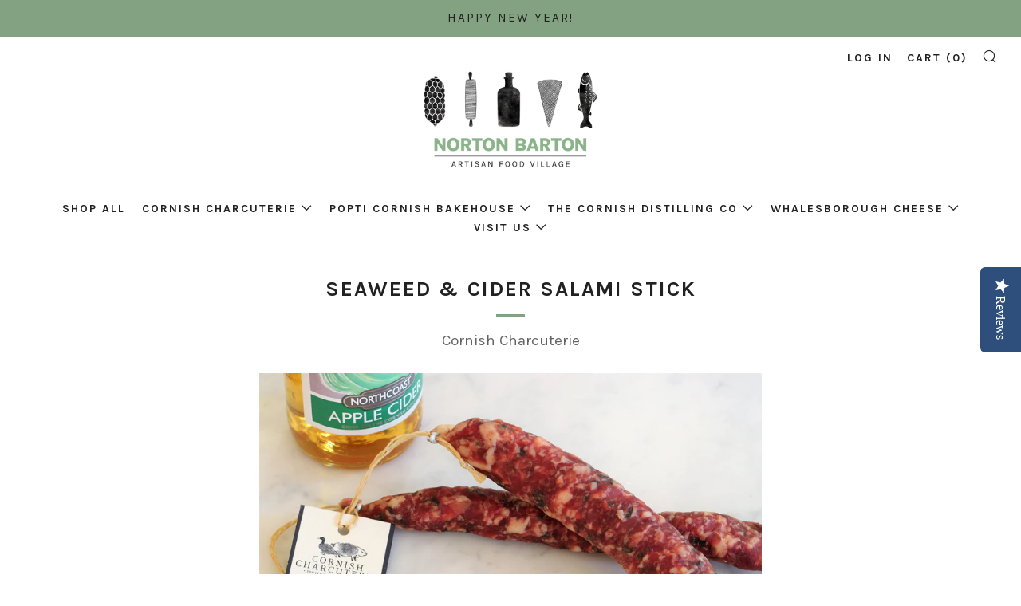

--- FILE ---
content_type: text/html; charset=utf-8
request_url: https://theartisanfoodvillage.com/products/seaweed-cider-salami-stick
body_size: 28075
content:
<!doctype html>
<!--[if IE 8]><html class="no-js lt-ie9" lang="en"> <![endif]-->
<!--[if IE 9 ]><html class="ie9 no-js"> <![endif]-->
<!--[if (gt IE 9)|!(IE)]><!--> <html class="no-js"> <!--<![endif]-->
<head>
  <!-- Infinite Options Fast Loading Script By ShopPad -->
  <script src="//d1liekpayvooaz.cloudfront.net/apps/customizery/customizery.js?shop=norton-barton-artisan-food-village.myshopify.com"></script>
  	<meta charset="utf-8">
  	<meta http-equiv="X-UA-Compatible" content="IE=edge,chrome=1">
  	<meta name="viewport" content="width=device-width, initial-scale=1.0, height=device-height, minimum-scale=1.0, user-scalable=0">
  	<meta name="theme-color" content="#83a281">
  	<link rel="canonical" href="https://theartisanfoodvillage.com/products/seaweed-cider-salami-stick">

  	
	    <link rel="shortcut icon" href="//theartisanfoodvillage.com/cdn/shop/files/Favicon_c8577936-3c6f-401b-a019-bd168c68bdf8_32x32.png?v=1613666803" type="image/png">
	

  	<!-- Title and description ================================================== -->
  	<title>
  	Seaweed &amp; Cider Salami Stick &ndash; Norton Barton Artisan Food Village
  	</title>
  	
  		<meta name="description" content="A best seller. With hand-foraged Cornish seaweed &amp; West Country cider, our Salami makes a rustic edition to any picnic basket, hamper or charcuterie board.">
  	

  	<!-- /snippets/social-meta-tags.liquid -->


  <meta property="og:type" content="product">
  <meta property="og:title" content="Seaweed &amp; Cider Salami Stick">
  
    <meta property="og:image" content="http://theartisanfoodvillage.com/cdn/shop/products/IMG_4402_grande.JPG?v=1500988162">
    <meta property="og:image:secure_url" content="https://theartisanfoodvillage.com/cdn/shop/products/IMG_4402_grande.JPG?v=1500988162">
  
  <meta property="og:description" content="Winner of the Best Salami Award at the 2019 British Cured Meat Awards!
Our best seller from Cornish Charcuterie! The unique recipe of our Seaweed &amp;amp; Cider Salami was created to evoke the flavours of Cornwall.  
Our salami is made to an Italian recipe. The meat is enhanced with hand-foraged Sea Spaghetti by the Cornish Seaweed Company and our own cider. The sausages are then left to mature for 10 days to 8 weeks, depending on size.
Vacuum packaged for freshness, these sticks make a perfect rustic edition to any picnic basket, hamper or charcuterie board. They also look fantastic hanging up in the kitchen.
Our salami sticks can be stored in a cool, dry place and have a shelf life of five weeks.
INGREDIENTS: Pork (144%), Spices, Curing Salt (Salt 99%, Preservative: E250), Cider (Sulphites) (1.7%), Spices, Spaghetti Seaweed 0.8%, Dextrose, Starter Culture (Lactobacillus Sakei, Pediococcus Acidilactci, Staphylococcus Carnosus).
Allergens Advice: For allergens see ingredients in bold
MAY CONTAIN TRACES OF FISH, MOLLUSCS, CRUSTACEANS
We craft, smoke and dry all our products by hand. All our ingredients are sourced locally where possible. 
Size: approx. 80g
 
ALWAYS READ THE LABEL:
Ingredients (including Allergens) can and do change.
We go to great efforts to ensure that the information on this page is accurate at the time that the page was last edited.  We are constantly reviewing and developing our products to meet our consumer needs but if you are concerned about allergens we would always recommend you check the product label before use.  We would welcome you getting in touch if you have any questions. ">
  <meta property="og:price:amount" content="3.50">
  <meta property="og:price:currency" content="GBP">

<meta property="og:url" content="https://theartisanfoodvillage.com/products/seaweed-cider-salami-stick">
<meta property="og:site_name" content="Norton Barton Artisan Food Village">



  <meta name="twitter:site" content="@artisanfoodvill">


  <meta name="twitter:card" content="summary">


  <meta name="twitter:title" content="Seaweed &amp; Cider Salami Stick">
  <meta name="twitter:description" content="Winner of the Best Salami Award at the 2019 British Cured Meat Awards!
Our best seller from Cornish Charcuterie! The unique recipe of our Seaweed &amp;amp; Cider Salami was created to evoke the flavours o">
  <meta name="twitter:image" content="https://theartisanfoodvillage.com/cdn/shop/products/IMG_4402_grande.JPG?v=1500988162">
  <meta name="twitter:image:width" content="600">
  <meta name="twitter:image:height" content="600">



  	<!-- Google fonts ========================================== -->
	

	  	<link href="//fonts.googleapis.com/css?family=Karla:400,700" rel="stylesheet" type="text/css" media="all" />
	
	

	  	<link href="//fonts.googleapis.com/css?family=Karla:700" rel="stylesheet" type="text/css" media="all" />
	
	

	  	<link href="//fonts.googleapis.com/css?family=Karla:400" rel="stylesheet" type="text/css" media="all" />
	

  	<!-- CSS ================================================== -->
	<link href="//theartisanfoodvillage.com/cdn/shop/t/3/assets/main.scss.css?v=4810252560056520111698933896" rel="stylesheet" type="text/css" media="all" />

  	<!-- JS ================================================== -->
  	<script src="//ajax.googleapis.com/ajax/libs/jquery/1.12.4/jquery.min.js" type="text/javascript"></script>
  
  <script src="//cdnjs.cloudflare.com/ajax/libs/remodal/1.1.1/remodal.min.js" type="text/javascript"></script>
  <link href="//cdnjs.cloudflare.com/ajax/libs/remodal/1.1.1/remodal.min.css" rel="stylesheet" type="text/css" media="all" />
  <link href="//cdnjs.cloudflare.com/ajax/libs/remodal/1.1.1/remodal-default-theme.min.css" rel="stylesheet" type="text/css" media="all" />
  
  	<script src="//theartisanfoodvillage.com/cdn/shop/t/3/assets/plugins-top.js?v=47949652625934770861498747704" type="text/javascript"></script>

  	
  
  	<script type="text/javascript">
		theme = {};
		theme.t = {};
		theme.map = {};
	</script>

	<!-- Header hook for plugins ================================================== -->
  	<script>window.performance && window.performance.mark && window.performance.mark('shopify.content_for_header.start');</script><meta name="google-site-verification" content="-DwPJBc5gUiMPOWi_uP-bCQWTvdYc3Odoa5L6pTwOJ0">
<meta name="google-site-verification" content="fd6MvNvS5XThVgeHPokcMoDd4rymGnCsje3-V4Qkf6U">
<meta id="shopify-digital-wallet" name="shopify-digital-wallet" content="/21305323/digital_wallets/dialog">
<meta name="shopify-checkout-api-token" content="79f638d773aea84e0a78328d7819b91f">
<meta id="in-context-paypal-metadata" data-shop-id="21305323" data-venmo-supported="false" data-environment="production" data-locale="en_US" data-paypal-v4="true" data-currency="GBP">
<link rel="alternate" type="application/json+oembed" href="https://theartisanfoodvillage.com/products/seaweed-cider-salami-stick.oembed">
<script async="async" src="/checkouts/internal/preloads.js?locale=en-GB"></script>
<link rel="preconnect" href="https://shop.app" crossorigin="anonymous">
<script async="async" src="https://shop.app/checkouts/internal/preloads.js?locale=en-GB&shop_id=21305323" crossorigin="anonymous"></script>
<script id="apple-pay-shop-capabilities" type="application/json">{"shopId":21305323,"countryCode":"GB","currencyCode":"GBP","merchantCapabilities":["supports3DS"],"merchantId":"gid:\/\/shopify\/Shop\/21305323","merchantName":"Norton Barton Artisan Food Village","requiredBillingContactFields":["postalAddress","email","phone"],"requiredShippingContactFields":["postalAddress","email","phone"],"shippingType":"shipping","supportedNetworks":["visa","maestro","masterCard","discover","elo"],"total":{"type":"pending","label":"Norton Barton Artisan Food Village","amount":"1.00"},"shopifyPaymentsEnabled":true,"supportsSubscriptions":true}</script>
<script id="shopify-features" type="application/json">{"accessToken":"79f638d773aea84e0a78328d7819b91f","betas":["rich-media-storefront-analytics"],"domain":"theartisanfoodvillage.com","predictiveSearch":true,"shopId":21305323,"locale":"en"}</script>
<script>var Shopify = Shopify || {};
Shopify.shop = "norton-barton-artisan-food-village.myshopify.com";
Shopify.locale = "en";
Shopify.currency = {"active":"GBP","rate":"1.0"};
Shopify.country = "GB";
Shopify.theme = {"name":"Venue","id":177773767,"schema_name":"Venue","schema_version":"1.1.0","theme_store_id":836,"role":"main"};
Shopify.theme.handle = "null";
Shopify.theme.style = {"id":null,"handle":null};
Shopify.cdnHost = "theartisanfoodvillage.com/cdn";
Shopify.routes = Shopify.routes || {};
Shopify.routes.root = "/";</script>
<script type="module">!function(o){(o.Shopify=o.Shopify||{}).modules=!0}(window);</script>
<script>!function(o){function n(){var o=[];function n(){o.push(Array.prototype.slice.apply(arguments))}return n.q=o,n}var t=o.Shopify=o.Shopify||{};t.loadFeatures=n(),t.autoloadFeatures=n()}(window);</script>
<script>
  window.ShopifyPay = window.ShopifyPay || {};
  window.ShopifyPay.apiHost = "shop.app\/pay";
  window.ShopifyPay.redirectState = null;
</script>
<script id="shop-js-analytics" type="application/json">{"pageType":"product"}</script>
<script defer="defer" async type="module" src="//theartisanfoodvillage.com/cdn/shopifycloud/shop-js/modules/v2/client.init-shop-cart-sync_BN7fPSNr.en.esm.js"></script>
<script defer="defer" async type="module" src="//theartisanfoodvillage.com/cdn/shopifycloud/shop-js/modules/v2/chunk.common_Cbph3Kss.esm.js"></script>
<script defer="defer" async type="module" src="//theartisanfoodvillage.com/cdn/shopifycloud/shop-js/modules/v2/chunk.modal_DKumMAJ1.esm.js"></script>
<script type="module">
  await import("//theartisanfoodvillage.com/cdn/shopifycloud/shop-js/modules/v2/client.init-shop-cart-sync_BN7fPSNr.en.esm.js");
await import("//theartisanfoodvillage.com/cdn/shopifycloud/shop-js/modules/v2/chunk.common_Cbph3Kss.esm.js");
await import("//theartisanfoodvillage.com/cdn/shopifycloud/shop-js/modules/v2/chunk.modal_DKumMAJ1.esm.js");

  window.Shopify.SignInWithShop?.initShopCartSync?.({"fedCMEnabled":true,"windoidEnabled":true});

</script>
<script>
  window.Shopify = window.Shopify || {};
  if (!window.Shopify.featureAssets) window.Shopify.featureAssets = {};
  window.Shopify.featureAssets['shop-js'] = {"shop-cart-sync":["modules/v2/client.shop-cart-sync_CJVUk8Jm.en.esm.js","modules/v2/chunk.common_Cbph3Kss.esm.js","modules/v2/chunk.modal_DKumMAJ1.esm.js"],"init-fed-cm":["modules/v2/client.init-fed-cm_7Fvt41F4.en.esm.js","modules/v2/chunk.common_Cbph3Kss.esm.js","modules/v2/chunk.modal_DKumMAJ1.esm.js"],"init-shop-email-lookup-coordinator":["modules/v2/client.init-shop-email-lookup-coordinator_Cc088_bR.en.esm.js","modules/v2/chunk.common_Cbph3Kss.esm.js","modules/v2/chunk.modal_DKumMAJ1.esm.js"],"init-windoid":["modules/v2/client.init-windoid_hPopwJRj.en.esm.js","modules/v2/chunk.common_Cbph3Kss.esm.js","modules/v2/chunk.modal_DKumMAJ1.esm.js"],"shop-button":["modules/v2/client.shop-button_B0jaPSNF.en.esm.js","modules/v2/chunk.common_Cbph3Kss.esm.js","modules/v2/chunk.modal_DKumMAJ1.esm.js"],"shop-cash-offers":["modules/v2/client.shop-cash-offers_DPIskqss.en.esm.js","modules/v2/chunk.common_Cbph3Kss.esm.js","modules/v2/chunk.modal_DKumMAJ1.esm.js"],"shop-toast-manager":["modules/v2/client.shop-toast-manager_CK7RT69O.en.esm.js","modules/v2/chunk.common_Cbph3Kss.esm.js","modules/v2/chunk.modal_DKumMAJ1.esm.js"],"init-shop-cart-sync":["modules/v2/client.init-shop-cart-sync_BN7fPSNr.en.esm.js","modules/v2/chunk.common_Cbph3Kss.esm.js","modules/v2/chunk.modal_DKumMAJ1.esm.js"],"init-customer-accounts-sign-up":["modules/v2/client.init-customer-accounts-sign-up_CfPf4CXf.en.esm.js","modules/v2/client.shop-login-button_DeIztwXF.en.esm.js","modules/v2/chunk.common_Cbph3Kss.esm.js","modules/v2/chunk.modal_DKumMAJ1.esm.js"],"pay-button":["modules/v2/client.pay-button_CgIwFSYN.en.esm.js","modules/v2/chunk.common_Cbph3Kss.esm.js","modules/v2/chunk.modal_DKumMAJ1.esm.js"],"init-customer-accounts":["modules/v2/client.init-customer-accounts_DQ3x16JI.en.esm.js","modules/v2/client.shop-login-button_DeIztwXF.en.esm.js","modules/v2/chunk.common_Cbph3Kss.esm.js","modules/v2/chunk.modal_DKumMAJ1.esm.js"],"avatar":["modules/v2/client.avatar_BTnouDA3.en.esm.js"],"init-shop-for-new-customer-accounts":["modules/v2/client.init-shop-for-new-customer-accounts_CsZy_esa.en.esm.js","modules/v2/client.shop-login-button_DeIztwXF.en.esm.js","modules/v2/chunk.common_Cbph3Kss.esm.js","modules/v2/chunk.modal_DKumMAJ1.esm.js"],"shop-follow-button":["modules/v2/client.shop-follow-button_BRMJjgGd.en.esm.js","modules/v2/chunk.common_Cbph3Kss.esm.js","modules/v2/chunk.modal_DKumMAJ1.esm.js"],"checkout-modal":["modules/v2/client.checkout-modal_B9Drz_yf.en.esm.js","modules/v2/chunk.common_Cbph3Kss.esm.js","modules/v2/chunk.modal_DKumMAJ1.esm.js"],"shop-login-button":["modules/v2/client.shop-login-button_DeIztwXF.en.esm.js","modules/v2/chunk.common_Cbph3Kss.esm.js","modules/v2/chunk.modal_DKumMAJ1.esm.js"],"lead-capture":["modules/v2/client.lead-capture_DXYzFM3R.en.esm.js","modules/v2/chunk.common_Cbph3Kss.esm.js","modules/v2/chunk.modal_DKumMAJ1.esm.js"],"shop-login":["modules/v2/client.shop-login_CA5pJqmO.en.esm.js","modules/v2/chunk.common_Cbph3Kss.esm.js","modules/v2/chunk.modal_DKumMAJ1.esm.js"],"payment-terms":["modules/v2/client.payment-terms_BxzfvcZJ.en.esm.js","modules/v2/chunk.common_Cbph3Kss.esm.js","modules/v2/chunk.modal_DKumMAJ1.esm.js"]};
</script>
<script>(function() {
  var isLoaded = false;
  function asyncLoad() {
    if (isLoaded) return;
    isLoaded = true;
    var urls = ["\/\/staticw2.yotpo.com\/fz29eiUxLrZZRPfH2Ecs6lgxRuad0RFvdQyqjo33\/widget.js?shop=norton-barton-artisan-food-village.myshopify.com","\/\/d1liekpayvooaz.cloudfront.net\/apps\/customizery\/customizery.js?shop=norton-barton-artisan-food-village.myshopify.com","https:\/\/easygdpr.b-cdn.net\/v\/1553540745\/gdpr.min.js?shop=norton-barton-artisan-food-village.myshopify.com","https:\/\/chimpstatic.com\/mcjs-connected\/js\/users\/c300dfcec73b664eefdf99f8f\/f4f54499c4afa464ca2a7d779.js?shop=norton-barton-artisan-food-village.myshopify.com","https:\/\/inffuse.eventscalendar.co\/plugins\/shopify\/loader.js?app=calendar\u0026shop=norton-barton-artisan-food-village.myshopify.com\u0026shop=norton-barton-artisan-food-village.myshopify.com","https:\/\/cdn.sesami.co\/shopify.js?shop=norton-barton-artisan-food-village.myshopify.com"];
    for (var i = 0; i < urls.length; i++) {
      var s = document.createElement('script');
      s.type = 'text/javascript';
      s.async = true;
      s.src = urls[i];
      var x = document.getElementsByTagName('script')[0];
      x.parentNode.insertBefore(s, x);
    }
  };
  if(window.attachEvent) {
    window.attachEvent('onload', asyncLoad);
  } else {
    window.addEventListener('load', asyncLoad, false);
  }
})();</script>
<script id="__st">var __st={"a":21305323,"offset":0,"reqid":"d1109b02-b453-4218-8d2e-3f5b39ac8f32-1769933000","pageurl":"theartisanfoodvillage.com\/products\/seaweed-cider-salami-stick","u":"6a13ae2bf8f4","p":"product","rtyp":"product","rid":10715010567};</script>
<script>window.ShopifyPaypalV4VisibilityTracking = true;</script>
<script id="captcha-bootstrap">!function(){'use strict';const t='contact',e='account',n='new_comment',o=[[t,t],['blogs',n],['comments',n],[t,'customer']],c=[[e,'customer_login'],[e,'guest_login'],[e,'recover_customer_password'],[e,'create_customer']],r=t=>t.map((([t,e])=>`form[action*='/${t}']:not([data-nocaptcha='true']) input[name='form_type'][value='${e}']`)).join(','),a=t=>()=>t?[...document.querySelectorAll(t)].map((t=>t.form)):[];function s(){const t=[...o],e=r(t);return a(e)}const i='password',u='form_key',d=['recaptcha-v3-token','g-recaptcha-response','h-captcha-response',i],f=()=>{try{return window.sessionStorage}catch{return}},m='__shopify_v',_=t=>t.elements[u];function p(t,e,n=!1){try{const o=window.sessionStorage,c=JSON.parse(o.getItem(e)),{data:r}=function(t){const{data:e,action:n}=t;return t[m]||n?{data:e,action:n}:{data:t,action:n}}(c);for(const[e,n]of Object.entries(r))t.elements[e]&&(t.elements[e].value=n);n&&o.removeItem(e)}catch(o){console.error('form repopulation failed',{error:o})}}const l='form_type',E='cptcha';function T(t){t.dataset[E]=!0}const w=window,h=w.document,L='Shopify',v='ce_forms',y='captcha';let A=!1;((t,e)=>{const n=(g='f06e6c50-85a8-45c8-87d0-21a2b65856fe',I='https://cdn.shopify.com/shopifycloud/storefront-forms-hcaptcha/ce_storefront_forms_captcha_hcaptcha.v1.5.2.iife.js',D={infoText:'Protected by hCaptcha',privacyText:'Privacy',termsText:'Terms'},(t,e,n)=>{const o=w[L][v],c=o.bindForm;if(c)return c(t,g,e,D).then(n);var r;o.q.push([[t,g,e,D],n]),r=I,A||(h.body.append(Object.assign(h.createElement('script'),{id:'captcha-provider',async:!0,src:r})),A=!0)});var g,I,D;w[L]=w[L]||{},w[L][v]=w[L][v]||{},w[L][v].q=[],w[L][y]=w[L][y]||{},w[L][y].protect=function(t,e){n(t,void 0,e),T(t)},Object.freeze(w[L][y]),function(t,e,n,w,h,L){const[v,y,A,g]=function(t,e,n){const i=e?o:[],u=t?c:[],d=[...i,...u],f=r(d),m=r(i),_=r(d.filter((([t,e])=>n.includes(e))));return[a(f),a(m),a(_),s()]}(w,h,L),I=t=>{const e=t.target;return e instanceof HTMLFormElement?e:e&&e.form},D=t=>v().includes(t);t.addEventListener('submit',(t=>{const e=I(t);if(!e)return;const n=D(e)&&!e.dataset.hcaptchaBound&&!e.dataset.recaptchaBound,o=_(e),c=g().includes(e)&&(!o||!o.value);(n||c)&&t.preventDefault(),c&&!n&&(function(t){try{if(!f())return;!function(t){const e=f();if(!e)return;const n=_(t);if(!n)return;const o=n.value;o&&e.removeItem(o)}(t);const e=Array.from(Array(32),(()=>Math.random().toString(36)[2])).join('');!function(t,e){_(t)||t.append(Object.assign(document.createElement('input'),{type:'hidden',name:u})),t.elements[u].value=e}(t,e),function(t,e){const n=f();if(!n)return;const o=[...t.querySelectorAll(`input[type='${i}']`)].map((({name:t})=>t)),c=[...d,...o],r={};for(const[a,s]of new FormData(t).entries())c.includes(a)||(r[a]=s);n.setItem(e,JSON.stringify({[m]:1,action:t.action,data:r}))}(t,e)}catch(e){console.error('failed to persist form',e)}}(e),e.submit())}));const S=(t,e)=>{t&&!t.dataset[E]&&(n(t,e.some((e=>e===t))),T(t))};for(const o of['focusin','change'])t.addEventListener(o,(t=>{const e=I(t);D(e)&&S(e,y())}));const B=e.get('form_key'),M=e.get(l),P=B&&M;t.addEventListener('DOMContentLoaded',(()=>{const t=y();if(P)for(const e of t)e.elements[l].value===M&&p(e,B);[...new Set([...A(),...v().filter((t=>'true'===t.dataset.shopifyCaptcha))])].forEach((e=>S(e,t)))}))}(h,new URLSearchParams(w.location.search),n,t,e,['guest_login'])})(!0,!0)}();</script>
<script integrity="sha256-4kQ18oKyAcykRKYeNunJcIwy7WH5gtpwJnB7kiuLZ1E=" data-source-attribution="shopify.loadfeatures" defer="defer" src="//theartisanfoodvillage.com/cdn/shopifycloud/storefront/assets/storefront/load_feature-a0a9edcb.js" crossorigin="anonymous"></script>
<script crossorigin="anonymous" defer="defer" src="//theartisanfoodvillage.com/cdn/shopifycloud/storefront/assets/shopify_pay/storefront-65b4c6d7.js?v=20250812"></script>
<script data-source-attribution="shopify.dynamic_checkout.dynamic.init">var Shopify=Shopify||{};Shopify.PaymentButton=Shopify.PaymentButton||{isStorefrontPortableWallets:!0,init:function(){window.Shopify.PaymentButton.init=function(){};var t=document.createElement("script");t.src="https://theartisanfoodvillage.com/cdn/shopifycloud/portable-wallets/latest/portable-wallets.en.js",t.type="module",document.head.appendChild(t)}};
</script>
<script data-source-attribution="shopify.dynamic_checkout.buyer_consent">
  function portableWalletsHideBuyerConsent(e){var t=document.getElementById("shopify-buyer-consent"),n=document.getElementById("shopify-subscription-policy-button");t&&n&&(t.classList.add("hidden"),t.setAttribute("aria-hidden","true"),n.removeEventListener("click",e))}function portableWalletsShowBuyerConsent(e){var t=document.getElementById("shopify-buyer-consent"),n=document.getElementById("shopify-subscription-policy-button");t&&n&&(t.classList.remove("hidden"),t.removeAttribute("aria-hidden"),n.addEventListener("click",e))}window.Shopify?.PaymentButton&&(window.Shopify.PaymentButton.hideBuyerConsent=portableWalletsHideBuyerConsent,window.Shopify.PaymentButton.showBuyerConsent=portableWalletsShowBuyerConsent);
</script>
<script data-source-attribution="shopify.dynamic_checkout.cart.bootstrap">document.addEventListener("DOMContentLoaded",(function(){function t(){return document.querySelector("shopify-accelerated-checkout-cart, shopify-accelerated-checkout")}if(t())Shopify.PaymentButton.init();else{new MutationObserver((function(e,n){t()&&(Shopify.PaymentButton.init(),n.disconnect())})).observe(document.body,{childList:!0,subtree:!0})}}));
</script>
<link id="shopify-accelerated-checkout-styles" rel="stylesheet" media="screen" href="https://theartisanfoodvillage.com/cdn/shopifycloud/portable-wallets/latest/accelerated-checkout-backwards-compat.css" crossorigin="anonymous">
<style id="shopify-accelerated-checkout-cart">
        #shopify-buyer-consent {
  margin-top: 1em;
  display: inline-block;
  width: 100%;
}

#shopify-buyer-consent.hidden {
  display: none;
}

#shopify-subscription-policy-button {
  background: none;
  border: none;
  padding: 0;
  text-decoration: underline;
  font-size: inherit;
  cursor: pointer;
}

#shopify-subscription-policy-button::before {
  box-shadow: none;
}

      </style>

<script>window.performance && window.performance.mark && window.performance.mark('shopify.content_for_header.end');</script>
  
  
  

  <!-- OrderLogic checkout restrictions ========================================= -->
  <script>
DEBUG_KEY = "__olDebug";

if (typeof olCreateCookie == 'undefined') {
    var olCreateCookie = function (name, value, days) {
        if (days) {
            var date = new Date();
            date.setTime(date.getTime() + (days * 24 * 60 * 60 * 1000));
            var expires = "; expires=" + date.toGMTString();
        }
        else var expires = "";
        document.cookie = name + "=" + JSON.stringify(value) + expires + "; path=/";
    };
}

if (typeof olReadCookie == 'undefined') {
    var olReadCookie = function (name) {
        var nameEQ = name + "=";
        var ca = document.cookie.split(';');
        // the cookie is being created, there is a problem with the following logic matching the name
        for (var i = 0; i < ca.length; i++) {
            var c = ca[i];
            while (c.charAt(0) == ' ') c = c.substring(1, c.length);
            if (c.indexOf(nameEQ) == 0) return JSON.parse(c.substring(nameEQ.length, c.length));
        }
        return;
    };
}

if (typeof getOlCacheBuster == 'undefined') {
    var getOlCacheBuster = function() {
        if ( typeof getOlCacheBuster.olCacheBuster == 'undefined') {
            scriptsArray = document.getElementsByTagName("script");
            for (var i=0; i<scriptsArray.length; i++) {
                cacheBusterArray = scriptsArray[i].innerHTML.match(/orderlogicapp.com\\\/embedded_js\\\/production_base.js\?(\d+)/);
                if (cacheBusterArray == null) {
                    cacheBusterArray = scriptsArray[i].src.match(/orderlogicapp.com\/embedded_js\/production_base.js\?(\d+)/);
                }
                if (cacheBusterArray != null) {
                    getOlCacheBuster.olCacheBuster = cacheBusterArray[1];
                    break;
                }
            }
        }
        return getOlCacheBuster.olCacheBuster;
    }
}

if (typeof ol_hostname == 'undefined') {
    var ol_hostname = 'www.orderlogicapp.com';
    var ol_debug = olReadCookie(DEBUG_KEY);
    if (window.location.search.replace("?", "").substring(0, 7) == 'olDebug') {
        ol_debug = window.location.search.replace("?olDebug=", "");
        if (ol_debug == 'false') ol_debug = false;
        olCreateCookie(DEBUG_KEY, ol_debug, null);
    }
}

var ol_cachebuster = getOlCacheBuster();
if (( typeof ol_cachebuster != 'undefined') || (ol_debug)) {
    if (typeof ol_script == 'undefined') {
        var ol_script = document.createElement('script');
        ol_script.type = 'text/javascript';
        ol_script.async = true;
        ol_script.src = "https://" + (ol_debug ? 'dev.orderlogicapp.com' : ol_hostname) + "/embedded_js/store.js?" + ol_cachebuster;
        document.head.appendChild(ol_script);
    }
}



olProductData = { 
}
</script>

<meta name="p:domain_verify" content="a5feab4b54e0402ea5e17b08fb9ee8f5"/>

  

  

  

  
    <script type="text/javascript">
      try {
        window.EasyGdprSettings = "{\"cookie_banner\":true,\"cookie_banner_cookiename\":\"\",\"cookie_banner_settings\":{\"show_cookie_icon\":false,\"pp_url\":\"https:\/\/theartisanfoodvillage.com\/pages\/privacy-policy\",\"button_color\":{\"opacity\":1,\"hexcode\":\"#83a281\"},\"size\":\"small\"},\"current_theme\":\"venue\",\"custom_button_position\":\"\",\"eg_display\":[],\"enabled\":true,\"restrict_eu\":true,\"texts\":{}}";
      } catch (error) {}
    </script>
  



  <script type="text/javascript">
    var Tipo = Tipo || {};
    Tipo.Booking = Tipo.Booking || {};
    Tipo.Booking.appUrl = 'https://booking.tipo.io';
    Tipo.Booking.shop = {
      id: 21869,
      url : 'norton-barton-artisan-food-village.myshopify.com',
      domain : 'theartisanfoodvillage.com',
      settings : "{\"general\":{\"hide_add_to_cart\":\"2\",\"hide_buy_now\":\"2\",\"redirect_url\":null,\"allow_bring_more\":false,\"confirm_to\":\"checkout\",\"time_format\":\"24h\",\"multipleEmployees\":\"1\",\"multipleLocations\":\"1\",\"formatDate\":\"YYYY-MM-DD\",\"formatDateServe\":\"Y-m-d\",\"formatDateTime\":\"YYYY-MM-DD HH:mm\",\"formatTime\":\"HH:mm\",\"weekStart\":\"1\"},\"booking\":{\"text_price_color\":\"#ff0000\",\"timeBlock\":\"fixed\",\"stepping\":\"60\",\"font\":\"Arial\",\"primary_color\":\"#1fd3c0\",\"cancel_button\":\"#ffffff\",\"text_color\":\"#6370a7\",\"calender_background_color\":\"#2b3360\",\"calender_text_color\":\"#ffffff\",\"day_off_color\":\"#a3a3a3\",\"time_slot_color\":\"#414c89\",\"time_slot_color_hover\":\"#313d88\",\"selected_time_slot_color\":\"#ffd153\",\"background_color_calendar\":\"#2b3360\",\"background_image\":\"609e51b001e6e_1620988336.jpg\",\"selected_day_color\":\"#1fd3c0\",\"time_slot_color_selected\":\"#ff007b\",\"background_color_box_message_time_slot_no_available\":\"#e9e9e9\",\"text_color_text_box_message_time_slot_no_available\":\"#424242\",\"time_slot_no_available_color\":\"#a3a3a3\",\"sortProduct\":{\"type\":1,\"sortProductAuto\":\"asc\",\"sortProductManually\":[\"3825511923746\"]},\"statusDefault\":\"2\"},\"translation\":{\"languageDatepicker\":\"en-GB\",\"customDatePickerDays\":\"Sunday, Monday, Tuesday, Wednesday, Thursday, Friday, Saturday\",\"customDatePickerDaysShort\":\"Sun, Mon, Tue, Wed, Thu, Fri, Sat\",\"customDatePickerDaysMin\":\"Su, Mo, Tu, We, Th, Fr, Sa\",\"customDatePickerMonths\":\"January, February, March, April, May, June, July, August, September, October, November, December\",\"customDatePickerMonthsShort\":\"Jan, Feb, Mar, Apr, May, Jun, Jul, Aug, Sep, Oct, Nov, Dec\",\"widget\":{\"default\":{\"please_select\":\"Please select service\",\"training\":\"Training\",\"trainer\":\"Trainer\",\"bringing_anyone\":\"Bringing anyone with you?\",\"num_of_additional\":\"Number of Additional People\",\"date_and_time\":\"Pick date & time\",\"continue\":\"Continue\",\"total_price\":\"Total Price\",\"confirm\":\"Confirm\",\"cancel\":\"Cancel\",\"thank_you\":\"Thank you! Your booking is completed\",\"date\":\"Date\",\"time\":\"Time\",\"datetime\":\"Date Time\",\"duration\":\"Duration\",\"location\":\"Location\",\"first_name\":\"First name\",\"last_name\":\"Last name\",\"phone\":\"Phone\",\"email\":\"Email\",\"address\":\"Address\",\"address_2\":\"Address 2\",\"status\":\"Status\",\"country\":\"Country\",\"full_name\":\"Fullname\",\"product\":\"Service\",\"product_placeholder\":\"Select your service\",\"variant\":\"Variant\",\"variant_placeholder\":\"Select your variant\",\"location_placeholder\":\"Select a location\",\"employee\":\"Employee\",\"employee_placeholder\":\"Select an employee\",\"quantity\":\"Quantity\",\"back\":\"Back\",\"payment\":\"Payment\",\"you_can_only_bring\":\"You can only bring {number} people\",\"not_available\":\"Selected service is currently not available.\",\"no_employee\":\"No employee\",\"no_location\":\"No location\",\"is_required\":\"This field is required.\",\"valid_phone_number\":\"Please enter a valid phone number.\",\"valid_email\":\"Please enter a valid email.\",\"time_slot_no_available\":\"This slot is no longer available\",\"price\":\"Price\",\"export_file_isc\":\"Export to file isc\",\"confirm_free_booking_successfully\":\"Thank for your booking. We will get back to you shortly.\",\"confirm_free_booking_unsuccessfully\":\"Whoops, looks like something went wrong.\",\"duration_unit\":\"minutes\"}},\"price\":\"Price\",\"not_available\":\"Selected training is currently not available.\"},\"integrate\":{\"zapier\":{\"cretaeOrUpdateUrl\":null,\"deleteUrl\":null}},\"free_form\":{\"first_name\":{\"enable\":true,\"label\":\"First name\",\"required\":true},\"last_name\":{\"enable\":true,\"label\":\"Last name\",\"required\":true},\"phone_number\":{\"enable\":false,\"label\":\"Phone number\",\"required\":true},\"email\":{\"label\":\"Email\",\"required\":true,\"enable\":true}}}",
      locale: 'en',
      plan : {"id":7,"version":"2","plan":"FREE","feature":"{\"employee\":1,\"product\":1,\"location\":1,\"extraFieldSet\":false,\"hideBrand\":false,\"trialDay\":\"0\",\"trialDayOld\":\"0\",\"priceOld\":\"0\"}","price":"0.00","type":"month","status":1,"created_at":null,"updated_at":null}
    };
    Tipo.Booking.locale = "en";
    Tipo.Booking.countryCode = ['gb'];
    
      Tipo.Booking.product = {"id":10715010567,"title":"Seaweed \u0026 Cider Salami Stick","handle":"seaweed-cider-salami-stick","description":"\u003cp\u003e\u003cstrong\u003eWinner of the Best Salami Award at the 2019 British Cured Meat Awards!\u003c\/strong\u003e\u003c\/p\u003e\n\u003cp\u003eOur best seller from Cornish Charcuterie! The unique recipe of our Seaweed \u0026amp; Cider Salami was created to evoke the flavours of Cornwall.  \u003c\/p\u003e\n\u003cp\u003eOur salami is made to an Italian recipe. The meat is enhanced with hand-foraged Sea Spaghetti by the Cornish Seaweed Company and our own cider. The sausages are then left to mature for 10 days to 8 weeks, depending on size.\u003c\/p\u003e\n\u003cp\u003eVacuum\u003cspan\u003e packaged for freshness, these sticks make a perfect rustic edition to any picnic basket, hamper or charcuterie board. They also look fantastic hanging up in the kitchen.\u003c\/span\u003e\u003c\/p\u003e\n\u003cp\u003eOur salami sticks can be stored in a cool, dry place and have a shelf life of \u003cspan\u003efive\u003c\/span\u003e weeks.\u003c\/p\u003e\n\u003cp\u003eINGREDIENTS: Pork (144%), Spices, Curing Salt (Salt 99%, Preservative: E250), Cider (\u003cstrong\u003eSulphites\u003c\/strong\u003e) (1.7%), Spices, Spaghetti Seaweed 0.8%, Dextrose, Starter Culture (Lactobacillus Sakei, Pediococcus Acidilactci, Staphylococcus Carnosus).\u003c\/p\u003e\n\u003cp\u003eAllergens Advice: For allergens see ingredients in \u003cstrong\u003ebold\u003c\/strong\u003e\u003c\/p\u003e\n\u003cp\u003eMAY CONTAIN TRACES OF FISH, MOLLUSCS, CRUSTACEANS\u003c\/p\u003e\n\u003cp\u003e\u003cspan\u003eWe craft, smoke and dry all our products by hand. All our ingredients are sourced locally where possible. \u003c\/span\u003e\u003c\/p\u003e\n\u003cp\u003eSize: approx. 80g\u003c\/p\u003e\n\u003cp\u003e \u003c\/p\u003e\n\u003cp\u003e\u003cstrong\u003eALWAYS READ THE LABEL:\u003c\/strong\u003e\u003c\/p\u003e\n\u003cp\u003eIngredients (including Allergens) can and do change.\u003c\/p\u003e\n\u003cp\u003eWe go to great efforts to ensure that the information on this page is accurate at the time that the page was last edited.  We are constantly reviewing and developing our products to meet our consumer needs but if you are concerned about allergens we would always recommend you check the product label before use.  We would welcome you getting in touch if you have any questions. \u003c\/p\u003e","published_at":"2022-02-02T10:33:44+00:00","created_at":"2017-07-06T16:11:58+01:00","vendor":"Cornish Charcuterie","type":"Hard charcuterie","tags":["British Salami","Cornish Charcuterie","Gluten free","Salami","Seaweed and Cider Salami","Wrapped"],"price":350,"price_min":350,"price_max":350,"available":false,"price_varies":false,"compare_at_price":null,"compare_at_price_min":0,"compare_at_price_max":0,"compare_at_price_varies":false,"variants":[{"id":44330123559163,"title":"Default Title","option1":"Default Title","option2":null,"option3":null,"sku":"","requires_shipping":true,"taxable":false,"featured_image":null,"available":false,"name":"Seaweed \u0026 Cider Salami Stick","public_title":null,"options":["Default Title"],"price":350,"weight":80,"compare_at_price":null,"inventory_quantity":0,"inventory_management":"shopify","inventory_policy":"deny","barcode":"","requires_selling_plan":false,"selling_plan_allocations":[]}],"images":["\/\/theartisanfoodvillage.com\/cdn\/shop\/products\/IMG_4402.JPG?v=1500988162"],"featured_image":"\/\/theartisanfoodvillage.com\/cdn\/shop\/products\/IMG_4402.JPG?v=1500988162","options":["Title"],"media":[{"alt":"Our best seller from Cornish Charcuterie! The unique recipe of our Seaweed \u0026 Cider Salami was created to evoke the flavours of Cornwall.","id":471194828834,"position":1,"preview_image":{"aspect_ratio":1.5,"height":2731,"width":4096,"src":"\/\/theartisanfoodvillage.com\/cdn\/shop\/products\/IMG_4402.JPG?v=1500988162"},"aspect_ratio":1.5,"height":2731,"media_type":"image","src":"\/\/theartisanfoodvillage.com\/cdn\/shop\/products\/IMG_4402.JPG?v=1500988162","width":4096}],"requires_selling_plan":false,"selling_plan_groups":[],"content":"\u003cp\u003e\u003cstrong\u003eWinner of the Best Salami Award at the 2019 British Cured Meat Awards!\u003c\/strong\u003e\u003c\/p\u003e\n\u003cp\u003eOur best seller from Cornish Charcuterie! The unique recipe of our Seaweed \u0026amp; Cider Salami was created to evoke the flavours of Cornwall.  \u003c\/p\u003e\n\u003cp\u003eOur salami is made to an Italian recipe. The meat is enhanced with hand-foraged Sea Spaghetti by the Cornish Seaweed Company and our own cider. The sausages are then left to mature for 10 days to 8 weeks, depending on size.\u003c\/p\u003e\n\u003cp\u003eVacuum\u003cspan\u003e packaged for freshness, these sticks make a perfect rustic edition to any picnic basket, hamper or charcuterie board. They also look fantastic hanging up in the kitchen.\u003c\/span\u003e\u003c\/p\u003e\n\u003cp\u003eOur salami sticks can be stored in a cool, dry place and have a shelf life of \u003cspan\u003efive\u003c\/span\u003e weeks.\u003c\/p\u003e\n\u003cp\u003eINGREDIENTS: Pork (144%), Spices, Curing Salt (Salt 99%, Preservative: E250), Cider (\u003cstrong\u003eSulphites\u003c\/strong\u003e) (1.7%), Spices, Spaghetti Seaweed 0.8%, Dextrose, Starter Culture (Lactobacillus Sakei, Pediococcus Acidilactci, Staphylococcus Carnosus).\u003c\/p\u003e\n\u003cp\u003eAllergens Advice: For allergens see ingredients in \u003cstrong\u003ebold\u003c\/strong\u003e\u003c\/p\u003e\n\u003cp\u003eMAY CONTAIN TRACES OF FISH, MOLLUSCS, CRUSTACEANS\u003c\/p\u003e\n\u003cp\u003e\u003cspan\u003eWe craft, smoke and dry all our products by hand. All our ingredients are sourced locally where possible. \u003c\/span\u003e\u003c\/p\u003e\n\u003cp\u003eSize: approx. 80g\u003c\/p\u003e\n\u003cp\u003e \u003c\/p\u003e\n\u003cp\u003e\u003cstrong\u003eALWAYS READ THE LABEL:\u003c\/strong\u003e\u003c\/p\u003e\n\u003cp\u003eIngredients (including Allergens) can and do change.\u003c\/p\u003e\n\u003cp\u003eWe go to great efforts to ensure that the information on this page is accurate at the time that the page was last edited.  We are constantly reviewing and developing our products to meet our consumer needs but if you are concerned about allergens we would always recommend you check the product label before use.  We would welcome you getting in touch if you have any questions. \u003c\/p\u003e"};
      Tipo.Booking.product.options = [{"name":"Title","position":1,"values":["Default Title"]}];
      
        Tipo.Booking.product.variants[0].inventory_management = 'shopify';
        Tipo.Booking.product.variants[0].inventory_quantity = 0;
        Tipo.Booking.product.variants[0].inventory_policy = 'deny';
      
    

    

    Tipo.Booking.settings = {"general":{"hide_add_to_cart":"2","hide_buy_now":"2","redirect_url":null,"allow_bring_more":false,"confirm_to":"checkout","time_format":"24h","multipleEmployees":"1","multipleLocations":"1","formatDate":"YYYY-MM-DD","formatDateServe":"Y-m-d","formatDateTime":"YYYY-MM-DD HH:mm","formatTime":"HH:mm","weekStart":"1"},"booking":{"text_price_color":"#ff0000","timeBlock":"fixed","stepping":"60","font":"Arial","primary_color":"#1fd3c0","cancel_button":"#ffffff","text_color":"#6370a7","calender_background_color":"#2b3360","calender_text_color":"#ffffff","day_off_color":"#a3a3a3","time_slot_color":"#414c89","time_slot_color_hover":"#313d88","selected_time_slot_color":"#ffd153","background_color_calendar":"#2b3360","background_image":"609e51b001e6e_1620988336.jpg","selected_day_color":"#1fd3c0","time_slot_color_selected":"#ff007b","background_color_box_message_time_slot_no_available":"#e9e9e9","text_color_text_box_message_time_slot_no_available":"#424242","time_slot_no_available_color":"#a3a3a3","sortProduct":{"type":1,"sortProductAuto":"asc","sortProductManually":["3825511923746"]},"statusDefault":"2"},"translation":{"languageDatepicker":"en-GB","customDatePickerDays":"Sunday, Monday, Tuesday, Wednesday, Thursday, Friday, Saturday","customDatePickerDaysShort":"Sun, Mon, Tue, Wed, Thu, Fri, Sat","customDatePickerDaysMin":"Su, Mo, Tu, We, Th, Fr, Sa","customDatePickerMonths":"January, February, March, April, May, June, July, August, September, October, November, December","customDatePickerMonthsShort":"Jan, Feb, Mar, Apr, May, Jun, Jul, Aug, Sep, Oct, Nov, Dec","widget":{"default":{"please_select":"Please select service","training":"Training","trainer":"Trainer","bringing_anyone":"Bringing anyone with you?","num_of_additional":"Number of Additional People","date_and_time":"Pick date & time","continue":"Continue","total_price":"Total Price","confirm":"Confirm","cancel":"Cancel","thank_you":"Thank you! Your booking is completed","date":"Date","time":"Time","datetime":"Date Time","duration":"Duration","location":"Location","first_name":"First name","last_name":"Last name","phone":"Phone","email":"Email","address":"Address","address_2":"Address 2","status":"Status","country":"Country","full_name":"Fullname","product":"Service","product_placeholder":"Select your service","variant":"Variant","variant_placeholder":"Select your variant","location_placeholder":"Select a location","employee":"Employee","employee_placeholder":"Select an employee","quantity":"Quantity","back":"Back","payment":"Payment","you_can_only_bring":"You can only bring {number} people","not_available":"Selected service is currently not available.","no_employee":"No employee","no_location":"No location","is_required":"This field is required.","valid_phone_number":"Please enter a valid phone number.","valid_email":"Please enter a valid email.","time_slot_no_available":"This slot is no longer available","price":"Price","export_file_isc":"Export to file isc","confirm_free_booking_successfully":"Thank for your booking. We will get back to you shortly.","confirm_free_booking_unsuccessfully":"Whoops, looks like something went wrong.","duration_unit":"minutes"}},"price":"Price","not_available":"Selected training is currently not available."},"free_form":{"first_name":{"enable":true,"label":"First name","required":true},"last_name":{"enable":true,"label":"Last name","required":true},"phone_number":{"enable":false,"label":"Phone number","required":true},"email":{"label":"Email","required":true,"enable":true}},"languageDatepicker":{"days":["Sunday","Monday","Tuesday","Wednesday","Thursday","Friday","Saturday"],"daysShort":["Sun","Mon","Tue","Wed","Thu","Fri","Sat"],"daysMin":["Su","Mo","Tu","We","Th","Fr","Sa"],"months":["January","February","March","April","May","June","July","August","September","October","November","December"],"monthsShort":["Jan","Feb","Mar","Apr","May","Jun","Jul","Aug","Sep","Oct","Nov","Dec"]}}
  Tipo.Booking.page = {
    type : 'product'
  };
  Tipo.Booking.money_format = '£{{amount}}';
  Tipo.Booking.timezone = {
    shop : 'Europe/London',
    server : 'UTC'
  }
  Tipo.Booking.configs = {
    products : [],
    locations : [{"id":26156,"name":"Default location","employee_ids":[30474]}],
    employees : [{"id":30474,"first_name":"Tour","last_name":"Guide","avatar":"noimg.png"}]
  };
  Tipo.Booking.trans = Tipo.Booking.settings.translation.widget[Tipo.Booking.locale] || Tipo.Booking.settings.translation.widget.default
</script>
<textarea style="display:none !important" class="tipo-money-format">£{{amount}}</textarea>
<style>
  .tpb-booking-form *{
    font-family: Arial;
  }
  .tpb-booking-form .copyright{
    display: none;
  }
  .tpb-booking-form .tpb-box .tpb-form-control .tpb-text-price{
    color: #ff0000;
  }
  .tpb-booking-form .tpb-box .tpb-form-control label,
  .tpb-booking-form .tpb-box .tpb-form-control #tpb-message-bring_qty,
  .tpb-booking-form .tpb-box .tpb-form-control .ss-single-selected,
  .tpb-booking-form .tpb-box .tpb-form-control #tpb-productTitle-input,
  .tpb-booking-form .tpb-box .extra-fields .element,
  .tpb-booking-form .tpb-box .extra-fields .element label,
  .tpb-booking-form .tpb-box .extra-fields .element input,
  .tpb-booking-form .tpb-box .extra-fields .element textarea,
  .tpb-booking-form .tpb-box .extra-fields .element select,
  .tpb-booking-form .tpb-box .label,
  .tpb-booking-form .tpb-box .booking-info{
    color: #6370a7;
  }
  .tpb-booking-form .tpb-box .content .step1 {
    background-image: url('https://cdn.shopify.com/s/files/1/2130/5323/t/3/assets/tipo.booking.img-background.609e51b001e6e_1620988336.jpg');
  }
  .tpb-booking-form .tpb-box .content .step1 .inner-step h5{
    color: #6370a7;
  }
  .tpb-message_not-available,
  .tpb-message_not-available .dismiss svg {
    color: #6370a7;
  }
  .tpb-box .action .continue-button,
  .tpb-box .action .confirm-button,
  .tpb-box .action .confirm-button.loading .spinner{
    background-color: #1fd3c0;
  }
  .tpb-box .action .back-button{
    color: #6370a7;
  }
  .tpb-form-control.price p {
    color: #6370a7;
  }

  /* Next Step */
  .tpb-box .content .step2{
    background: #2b3360;
  }
  .tpb-box .content .confirm .product-info .title,
  .tpb-box .content .confirm .booking-info,
  .tpb-box .content .confirm .booking-info label
  .tpb-box .content .confirm .extra-fields .element *,
  .tpb-box .content .confirm .extra-fields .element .ss-single-selected,
  .tpb-box .content .confirm .extra-fields .tpb-radio-group,
  .tpb-box .content .confirm .extra-fields .tpb-radio-group [type="radio"]:not(:checked) + label,
  .tpb-box .content .confirm .subtotal > .g-row ,
  .success_message_when_free_booking,
  .tpb-wrapper-btnExport,
  .tpb-wrapper-btnExport .tpb-btnExport .tpb-btnExport-title .tpb-btnExport-title_text,
  .infoBooking,
  .infoBooking label,
  .confirmBookingFree_action,
  .confirmBookingFree_action a div span,
  {
    color: #6370a7;
  }
  .tpb-box .content .confirm .extra-fields .tpb-checkbox .ctx:hover span:first-child
  .tpb-box .content .confirm .extra-fields .tpb-checkbox .inp-box:checked + .ctx span:first-child
  {
    border-color: #6370a7;
  }
  .tpb-box .content .confirm .extra-fields .tpb-radio-group [type="radio"]:checked + label:after,
  .tpb-box .content .confirm .extra-fields .tpb-checkbox .inp-box:checked + .ctx span:first-child{
    background: #6370a7;
  }
  .tpb-box .content .confirm .subtotal > .g-row .value{
    color: #1fd3c0;
  }
  .tpb-datepicker .datepicker-panel > ul > li {
    color: #ffffff;
  }
  .tpb-datepicker .datepicker-panel > ul > li:hover{
    background: #313d88;
  }
  .tpb-datepicker .datepicker-panel > ul > li.disabled{
    color: #a3a3a3;
  }
  .tpb-datepicker .datepicker-panel > ul > li.picked{
    background: #1fd3c0;
  }
  .tpb-timepicker .radiobtn{
    color: #ffffff;
  }
  .tpb-timepicker .radiobtn .tooltip{
    background-color: #e9e9e9;
    color: #424242;
  }
  .tpb-timepicker .radiobtn label{
    background: #414c89;
    color: #ffffff;
  }
  .tpb-timepicker .radiobtn label:hover {
    background: #313d88;
  }
  .tpb-timepicker .radiobtn label.disabled {
    background: #a3a3a3;
  }
  .tpb-timepicker .radiobtn input[type="radio"]:checked + label,
  .tpb-timepicker .radiobtn input[type="checkbox"]:checked + label {
    background: #ff007b;
  }

  /* History */
  #tpb-history-booking * {
    font-family: Arial;
  }
  #tpb-history-booking .tpb-table tr th{
    color: #6370a7;
  }
  #tpb-history-booking .copyright {
    display: none;
  }
</style>
<script src='//theartisanfoodvillage.com/cdn/shop/t/3/assets/tipo.booking.index.js?v=71972584082622963401621486004' defer ></script>
<!-- BEGIN app block: shopify://apps/warnify-pro-warnings/blocks/main/b82106ea-6172-4ab0-814f-17df1cb2b18a --><!-- BEGIN app snippet: product -->
<script>    var Elspw = {        params: {            money_format: "£{{amount}}",            cart: {                "total_price" : 0,                "attributes": {},                "items" : [                ]            }        }    };    Elspw.params.product = {        "id": 10715010567,        "title": "Seaweed \u0026 Cider Salami Stick",        "handle": "seaweed-cider-salami-stick",        "tags": ["British Salami","Cornish Charcuterie","Gluten free","Salami","Seaweed and Cider Salami","Wrapped"],        "variants":[{"id":44330123559163,"qty":0 === null ? 999 : 0,"title":"Default Title","policy":"deny"}],        "collection_ids":[447391623,439366599,87350673442,32465420322,439369095]    };</script><!-- END app snippet --><!-- BEGIN app snippet: settings -->
  <script>    (function(){      Elspw.loadScript=function(a,b){var c=document.createElement("script");c.type="text/javascript",c.readyState?c.onreadystatechange=function(){"loaded"!=c.readyState&&"complete"!=c.readyState||(c.onreadystatechange=null,b())}:c.onload=function(){b()},c.src=a,document.getElementsByTagName("head")[0].appendChild(c)};      Elspw.config= {"enabled":true,"button":"form[action=\"/cart/add\"] [type=submit], form[action=\"/cart/add\"] .shopify-payment-button__button","css":"","tag":"Els PW","alerts":[{"id":6221,"shop_id":5583,"enabled":1,"name":"Alcohol compliance message","settings":{"checkout_allowed":"1","line_item_property":""},"design_settings":"","checkout_settings":null,"message":"<p><strong>{{product.title}}</strong> This item is age restricted. By purchasing this item you are confirming that you are of a legal age to drink alcohol in the UK (over 18 years old).</p>","based_on":"products","one_time":0,"geo_enabled":0,"geo":[],"created_at":"2019-04-18T07:24:16.000000Z","updated_at":"2019-05-26T08:02:22.000000Z","tag":"Els PW 6221"}],"grid_enabled":1,"cdn":"https://s3.amazonaws.com/els-apps/product-warnings/","theme_app_extensions_enabled":1} ;    })(Elspw)  </script>  <script defer src="https://cdn.shopify.com/extensions/019bff42-56bc-7947-9ebc-4d3173e72ea8/cli-22/assets/app.js"></script>

<script>
  Elspw.params.elsGeoScriptPath = "https://cdn.shopify.com/extensions/019bff42-56bc-7947-9ebc-4d3173e72ea8/cli-22/assets/els.geo.js";
  Elspw.params.remodalScriptPath = "https://cdn.shopify.com/extensions/019bff42-56bc-7947-9ebc-4d3173e72ea8/cli-22/assets/remodal.js";
  Elspw.params.cssPath = "https://cdn.shopify.com/extensions/019bff42-56bc-7947-9ebc-4d3173e72ea8/cli-22/assets/app.css";
</script><!-- END app snippet --><!-- BEGIN app snippet: elspw-jsons -->



  <script type="application/json" id="elspw-product">
    
          {        "id": 10715010567,        "title": "Seaweed \u0026 Cider Salami Stick",        "handle": "seaweed-cider-salami-stick",        "tags": ["British Salami","Cornish Charcuterie","Gluten free","Salami","Seaweed and Cider Salami","Wrapped"],        "variants":[{"id":44330123559163,"qty":0,"title":"Default Title","policy":"deny"}],        "collection_ids":[447391623,439366599,87350673442,32465420322,439369095]      }    
  </script>



<!-- END app snippet -->


<!-- END app block --><script src="https://cdn.shopify.com/extensions/6c66d7d0-f631-46bf-8039-ad48ac607ad6/forms-2301/assets/shopify-forms-loader.js" type="text/javascript" defer="defer"></script>
<link href="https://monorail-edge.shopifysvc.com" rel="dns-prefetch">
<script>(function(){if ("sendBeacon" in navigator && "performance" in window) {try {var session_token_from_headers = performance.getEntriesByType('navigation')[0].serverTiming.find(x => x.name == '_s').description;} catch {var session_token_from_headers = undefined;}var session_cookie_matches = document.cookie.match(/_shopify_s=([^;]*)/);var session_token_from_cookie = session_cookie_matches && session_cookie_matches.length === 2 ? session_cookie_matches[1] : "";var session_token = session_token_from_headers || session_token_from_cookie || "";function handle_abandonment_event(e) {var entries = performance.getEntries().filter(function(entry) {return /monorail-edge.shopifysvc.com/.test(entry.name);});if (!window.abandonment_tracked && entries.length === 0) {window.abandonment_tracked = true;var currentMs = Date.now();var navigation_start = performance.timing.navigationStart;var payload = {shop_id: 21305323,url: window.location.href,navigation_start,duration: currentMs - navigation_start,session_token,page_type: "product"};window.navigator.sendBeacon("https://monorail-edge.shopifysvc.com/v1/produce", JSON.stringify({schema_id: "online_store_buyer_site_abandonment/1.1",payload: payload,metadata: {event_created_at_ms: currentMs,event_sent_at_ms: currentMs}}));}}window.addEventListener('pagehide', handle_abandonment_event);}}());</script>
<script id="web-pixels-manager-setup">(function e(e,d,r,n,o){if(void 0===o&&(o={}),!Boolean(null===(a=null===(i=window.Shopify)||void 0===i?void 0:i.analytics)||void 0===a?void 0:a.replayQueue)){var i,a;window.Shopify=window.Shopify||{};var t=window.Shopify;t.analytics=t.analytics||{};var s=t.analytics;s.replayQueue=[],s.publish=function(e,d,r){return s.replayQueue.push([e,d,r]),!0};try{self.performance.mark("wpm:start")}catch(e){}var l=function(){var e={modern:/Edge?\/(1{2}[4-9]|1[2-9]\d|[2-9]\d{2}|\d{4,})\.\d+(\.\d+|)|Firefox\/(1{2}[4-9]|1[2-9]\d|[2-9]\d{2}|\d{4,})\.\d+(\.\d+|)|Chrom(ium|e)\/(9{2}|\d{3,})\.\d+(\.\d+|)|(Maci|X1{2}).+ Version\/(15\.\d+|(1[6-9]|[2-9]\d|\d{3,})\.\d+)([,.]\d+|)( \(\w+\)|)( Mobile\/\w+|) Safari\/|Chrome.+OPR\/(9{2}|\d{3,})\.\d+\.\d+|(CPU[ +]OS|iPhone[ +]OS|CPU[ +]iPhone|CPU IPhone OS|CPU iPad OS)[ +]+(15[._]\d+|(1[6-9]|[2-9]\d|\d{3,})[._]\d+)([._]\d+|)|Android:?[ /-](13[3-9]|1[4-9]\d|[2-9]\d{2}|\d{4,})(\.\d+|)(\.\d+|)|Android.+Firefox\/(13[5-9]|1[4-9]\d|[2-9]\d{2}|\d{4,})\.\d+(\.\d+|)|Android.+Chrom(ium|e)\/(13[3-9]|1[4-9]\d|[2-9]\d{2}|\d{4,})\.\d+(\.\d+|)|SamsungBrowser\/([2-9]\d|\d{3,})\.\d+/,legacy:/Edge?\/(1[6-9]|[2-9]\d|\d{3,})\.\d+(\.\d+|)|Firefox\/(5[4-9]|[6-9]\d|\d{3,})\.\d+(\.\d+|)|Chrom(ium|e)\/(5[1-9]|[6-9]\d|\d{3,})\.\d+(\.\d+|)([\d.]+$|.*Safari\/(?![\d.]+ Edge\/[\d.]+$))|(Maci|X1{2}).+ Version\/(10\.\d+|(1[1-9]|[2-9]\d|\d{3,})\.\d+)([,.]\d+|)( \(\w+\)|)( Mobile\/\w+|) Safari\/|Chrome.+OPR\/(3[89]|[4-9]\d|\d{3,})\.\d+\.\d+|(CPU[ +]OS|iPhone[ +]OS|CPU[ +]iPhone|CPU IPhone OS|CPU iPad OS)[ +]+(10[._]\d+|(1[1-9]|[2-9]\d|\d{3,})[._]\d+)([._]\d+|)|Android:?[ /-](13[3-9]|1[4-9]\d|[2-9]\d{2}|\d{4,})(\.\d+|)(\.\d+|)|Mobile Safari.+OPR\/([89]\d|\d{3,})\.\d+\.\d+|Android.+Firefox\/(13[5-9]|1[4-9]\d|[2-9]\d{2}|\d{4,})\.\d+(\.\d+|)|Android.+Chrom(ium|e)\/(13[3-9]|1[4-9]\d|[2-9]\d{2}|\d{4,})\.\d+(\.\d+|)|Android.+(UC? ?Browser|UCWEB|U3)[ /]?(15\.([5-9]|\d{2,})|(1[6-9]|[2-9]\d|\d{3,})\.\d+)\.\d+|SamsungBrowser\/(5\.\d+|([6-9]|\d{2,})\.\d+)|Android.+MQ{2}Browser\/(14(\.(9|\d{2,})|)|(1[5-9]|[2-9]\d|\d{3,})(\.\d+|))(\.\d+|)|K[Aa][Ii]OS\/(3\.\d+|([4-9]|\d{2,})\.\d+)(\.\d+|)/},d=e.modern,r=e.legacy,n=navigator.userAgent;return n.match(d)?"modern":n.match(r)?"legacy":"unknown"}(),u="modern"===l?"modern":"legacy",c=(null!=n?n:{modern:"",legacy:""})[u],f=function(e){return[e.baseUrl,"/wpm","/b",e.hashVersion,"modern"===e.buildTarget?"m":"l",".js"].join("")}({baseUrl:d,hashVersion:r,buildTarget:u}),m=function(e){var d=e.version,r=e.bundleTarget,n=e.surface,o=e.pageUrl,i=e.monorailEndpoint;return{emit:function(e){var a=e.status,t=e.errorMsg,s=(new Date).getTime(),l=JSON.stringify({metadata:{event_sent_at_ms:s},events:[{schema_id:"web_pixels_manager_load/3.1",payload:{version:d,bundle_target:r,page_url:o,status:a,surface:n,error_msg:t},metadata:{event_created_at_ms:s}}]});if(!i)return console&&console.warn&&console.warn("[Web Pixels Manager] No Monorail endpoint provided, skipping logging."),!1;try{return self.navigator.sendBeacon.bind(self.navigator)(i,l)}catch(e){}var u=new XMLHttpRequest;try{return u.open("POST",i,!0),u.setRequestHeader("Content-Type","text/plain"),u.send(l),!0}catch(e){return console&&console.warn&&console.warn("[Web Pixels Manager] Got an unhandled error while logging to Monorail."),!1}}}}({version:r,bundleTarget:l,surface:e.surface,pageUrl:self.location.href,monorailEndpoint:e.monorailEndpoint});try{o.browserTarget=l,function(e){var d=e.src,r=e.async,n=void 0===r||r,o=e.onload,i=e.onerror,a=e.sri,t=e.scriptDataAttributes,s=void 0===t?{}:t,l=document.createElement("script"),u=document.querySelector("head"),c=document.querySelector("body");if(l.async=n,l.src=d,a&&(l.integrity=a,l.crossOrigin="anonymous"),s)for(var f in s)if(Object.prototype.hasOwnProperty.call(s,f))try{l.dataset[f]=s[f]}catch(e){}if(o&&l.addEventListener("load",o),i&&l.addEventListener("error",i),u)u.appendChild(l);else{if(!c)throw new Error("Did not find a head or body element to append the script");c.appendChild(l)}}({src:f,async:!0,onload:function(){if(!function(){var e,d;return Boolean(null===(d=null===(e=window.Shopify)||void 0===e?void 0:e.analytics)||void 0===d?void 0:d.initialized)}()){var d=window.webPixelsManager.init(e)||void 0;if(d){var r=window.Shopify.analytics;r.replayQueue.forEach((function(e){var r=e[0],n=e[1],o=e[2];d.publishCustomEvent(r,n,o)})),r.replayQueue=[],r.publish=d.publishCustomEvent,r.visitor=d.visitor,r.initialized=!0}}},onerror:function(){return m.emit({status:"failed",errorMsg:"".concat(f," has failed to load")})},sri:function(e){var d=/^sha384-[A-Za-z0-9+/=]+$/;return"string"==typeof e&&d.test(e)}(c)?c:"",scriptDataAttributes:o}),m.emit({status:"loading"})}catch(e){m.emit({status:"failed",errorMsg:(null==e?void 0:e.message)||"Unknown error"})}}})({shopId: 21305323,storefrontBaseUrl: "https://theartisanfoodvillage.com",extensionsBaseUrl: "https://extensions.shopifycdn.com/cdn/shopifycloud/web-pixels-manager",monorailEndpoint: "https://monorail-edge.shopifysvc.com/unstable/produce_batch",surface: "storefront-renderer",enabledBetaFlags: ["2dca8a86"],webPixelsConfigList: [{"id":"2116747649","configuration":"{\"yotpoStoreId\":\"fz29eiUxLrZZRPfH2Ecs6lgxRuad0RFvdQyqjo33\"}","eventPayloadVersion":"v1","runtimeContext":"STRICT","scriptVersion":"8bb37a256888599d9a3d57f0551d3859","type":"APP","apiClientId":70132,"privacyPurposes":["ANALYTICS","MARKETING","SALE_OF_DATA"],"dataSharingAdjustments":{"protectedCustomerApprovalScopes":["read_customer_address","read_customer_email","read_customer_name","read_customer_personal_data","read_customer_phone"]}},{"id":"936706433","configuration":"{\"config\":\"{\\\"pixel_id\\\":\\\"G-MCDNXW3YWE\\\",\\\"target_country\\\":\\\"GB\\\",\\\"gtag_events\\\":[{\\\"type\\\":\\\"begin_checkout\\\",\\\"action_label\\\":\\\"G-MCDNXW3YWE\\\"},{\\\"type\\\":\\\"search\\\",\\\"action_label\\\":\\\"G-MCDNXW3YWE\\\"},{\\\"type\\\":\\\"view_item\\\",\\\"action_label\\\":[\\\"G-MCDNXW3YWE\\\",\\\"MC-XGWM37V5ND\\\"]},{\\\"type\\\":\\\"purchase\\\",\\\"action_label\\\":[\\\"G-MCDNXW3YWE\\\",\\\"MC-XGWM37V5ND\\\"]},{\\\"type\\\":\\\"page_view\\\",\\\"action_label\\\":[\\\"G-MCDNXW3YWE\\\",\\\"MC-XGWM37V5ND\\\"]},{\\\"type\\\":\\\"add_payment_info\\\",\\\"action_label\\\":\\\"G-MCDNXW3YWE\\\"},{\\\"type\\\":\\\"add_to_cart\\\",\\\"action_label\\\":\\\"G-MCDNXW3YWE\\\"}],\\\"enable_monitoring_mode\\\":false}\"}","eventPayloadVersion":"v1","runtimeContext":"OPEN","scriptVersion":"b2a88bafab3e21179ed38636efcd8a93","type":"APP","apiClientId":1780363,"privacyPurposes":[],"dataSharingAdjustments":{"protectedCustomerApprovalScopes":["read_customer_address","read_customer_email","read_customer_name","read_customer_personal_data","read_customer_phone"]}},{"id":"179339649","eventPayloadVersion":"v1","runtimeContext":"LAX","scriptVersion":"1","type":"CUSTOM","privacyPurposes":["ANALYTICS"],"name":"Google Analytics tag (migrated)"},{"id":"shopify-app-pixel","configuration":"{}","eventPayloadVersion":"v1","runtimeContext":"STRICT","scriptVersion":"0450","apiClientId":"shopify-pixel","type":"APP","privacyPurposes":["ANALYTICS","MARKETING"]},{"id":"shopify-custom-pixel","eventPayloadVersion":"v1","runtimeContext":"LAX","scriptVersion":"0450","apiClientId":"shopify-pixel","type":"CUSTOM","privacyPurposes":["ANALYTICS","MARKETING"]}],isMerchantRequest: false,initData: {"shop":{"name":"Norton Barton Artisan Food Village","paymentSettings":{"currencyCode":"GBP"},"myshopifyDomain":"norton-barton-artisan-food-village.myshopify.com","countryCode":"GB","storefrontUrl":"https:\/\/theartisanfoodvillage.com"},"customer":null,"cart":null,"checkout":null,"productVariants":[{"price":{"amount":3.5,"currencyCode":"GBP"},"product":{"title":"Seaweed \u0026 Cider Salami Stick","vendor":"Cornish Charcuterie","id":"10715010567","untranslatedTitle":"Seaweed \u0026 Cider Salami Stick","url":"\/products\/seaweed-cider-salami-stick","type":"Hard charcuterie"},"id":"44330123559163","image":{"src":"\/\/theartisanfoodvillage.com\/cdn\/shop\/products\/IMG_4402.JPG?v=1500988162"},"sku":"","title":"Default Title","untranslatedTitle":"Default Title"}],"purchasingCompany":null},},"https://theartisanfoodvillage.com/cdn","1d2a099fw23dfb22ep557258f5m7a2edbae",{"modern":"","legacy":""},{"shopId":"21305323","storefrontBaseUrl":"https:\/\/theartisanfoodvillage.com","extensionBaseUrl":"https:\/\/extensions.shopifycdn.com\/cdn\/shopifycloud\/web-pixels-manager","surface":"storefront-renderer","enabledBetaFlags":"[\"2dca8a86\"]","isMerchantRequest":"false","hashVersion":"1d2a099fw23dfb22ep557258f5m7a2edbae","publish":"custom","events":"[[\"page_viewed\",{}],[\"product_viewed\",{\"productVariant\":{\"price\":{\"amount\":3.5,\"currencyCode\":\"GBP\"},\"product\":{\"title\":\"Seaweed \u0026 Cider Salami Stick\",\"vendor\":\"Cornish Charcuterie\",\"id\":\"10715010567\",\"untranslatedTitle\":\"Seaweed \u0026 Cider Salami Stick\",\"url\":\"\/products\/seaweed-cider-salami-stick\",\"type\":\"Hard charcuterie\"},\"id\":\"44330123559163\",\"image\":{\"src\":\"\/\/theartisanfoodvillage.com\/cdn\/shop\/products\/IMG_4402.JPG?v=1500988162\"},\"sku\":\"\",\"title\":\"Default Title\",\"untranslatedTitle\":\"Default Title\"}}]]"});</script><script>
  window.ShopifyAnalytics = window.ShopifyAnalytics || {};
  window.ShopifyAnalytics.meta = window.ShopifyAnalytics.meta || {};
  window.ShopifyAnalytics.meta.currency = 'GBP';
  var meta = {"product":{"id":10715010567,"gid":"gid:\/\/shopify\/Product\/10715010567","vendor":"Cornish Charcuterie","type":"Hard charcuterie","handle":"seaweed-cider-salami-stick","variants":[{"id":44330123559163,"price":350,"name":"Seaweed \u0026 Cider Salami Stick","public_title":null,"sku":""}],"remote":false},"page":{"pageType":"product","resourceType":"product","resourceId":10715010567,"requestId":"d1109b02-b453-4218-8d2e-3f5b39ac8f32-1769933000"}};
  for (var attr in meta) {
    window.ShopifyAnalytics.meta[attr] = meta[attr];
  }
</script>
<script class="analytics">
  (function () {
    var customDocumentWrite = function(content) {
      var jquery = null;

      if (window.jQuery) {
        jquery = window.jQuery;
      } else if (window.Checkout && window.Checkout.$) {
        jquery = window.Checkout.$;
      }

      if (jquery) {
        jquery('body').append(content);
      }
    };

    var hasLoggedConversion = function(token) {
      if (token) {
        return document.cookie.indexOf('loggedConversion=' + token) !== -1;
      }
      return false;
    }

    var setCookieIfConversion = function(token) {
      if (token) {
        var twoMonthsFromNow = new Date(Date.now());
        twoMonthsFromNow.setMonth(twoMonthsFromNow.getMonth() + 2);

        document.cookie = 'loggedConversion=' + token + '; expires=' + twoMonthsFromNow;
      }
    }

    var trekkie = window.ShopifyAnalytics.lib = window.trekkie = window.trekkie || [];
    if (trekkie.integrations) {
      return;
    }
    trekkie.methods = [
      'identify',
      'page',
      'ready',
      'track',
      'trackForm',
      'trackLink'
    ];
    trekkie.factory = function(method) {
      return function() {
        var args = Array.prototype.slice.call(arguments);
        args.unshift(method);
        trekkie.push(args);
        return trekkie;
      };
    };
    for (var i = 0; i < trekkie.methods.length; i++) {
      var key = trekkie.methods[i];
      trekkie[key] = trekkie.factory(key);
    }
    trekkie.load = function(config) {
      trekkie.config = config || {};
      trekkie.config.initialDocumentCookie = document.cookie;
      var first = document.getElementsByTagName('script')[0];
      var script = document.createElement('script');
      script.type = 'text/javascript';
      script.onerror = function(e) {
        var scriptFallback = document.createElement('script');
        scriptFallback.type = 'text/javascript';
        scriptFallback.onerror = function(error) {
                var Monorail = {
      produce: function produce(monorailDomain, schemaId, payload) {
        var currentMs = new Date().getTime();
        var event = {
          schema_id: schemaId,
          payload: payload,
          metadata: {
            event_created_at_ms: currentMs,
            event_sent_at_ms: currentMs
          }
        };
        return Monorail.sendRequest("https://" + monorailDomain + "/v1/produce", JSON.stringify(event));
      },
      sendRequest: function sendRequest(endpointUrl, payload) {
        // Try the sendBeacon API
        if (window && window.navigator && typeof window.navigator.sendBeacon === 'function' && typeof window.Blob === 'function' && !Monorail.isIos12()) {
          var blobData = new window.Blob([payload], {
            type: 'text/plain'
          });

          if (window.navigator.sendBeacon(endpointUrl, blobData)) {
            return true;
          } // sendBeacon was not successful

        } // XHR beacon

        var xhr = new XMLHttpRequest();

        try {
          xhr.open('POST', endpointUrl);
          xhr.setRequestHeader('Content-Type', 'text/plain');
          xhr.send(payload);
        } catch (e) {
          console.log(e);
        }

        return false;
      },
      isIos12: function isIos12() {
        return window.navigator.userAgent.lastIndexOf('iPhone; CPU iPhone OS 12_') !== -1 || window.navigator.userAgent.lastIndexOf('iPad; CPU OS 12_') !== -1;
      }
    };
    Monorail.produce('monorail-edge.shopifysvc.com',
      'trekkie_storefront_load_errors/1.1',
      {shop_id: 21305323,
      theme_id: 177773767,
      app_name: "storefront",
      context_url: window.location.href,
      source_url: "//theartisanfoodvillage.com/cdn/s/trekkie.storefront.c59ea00e0474b293ae6629561379568a2d7c4bba.min.js"});

        };
        scriptFallback.async = true;
        scriptFallback.src = '//theartisanfoodvillage.com/cdn/s/trekkie.storefront.c59ea00e0474b293ae6629561379568a2d7c4bba.min.js';
        first.parentNode.insertBefore(scriptFallback, first);
      };
      script.async = true;
      script.src = '//theartisanfoodvillage.com/cdn/s/trekkie.storefront.c59ea00e0474b293ae6629561379568a2d7c4bba.min.js';
      first.parentNode.insertBefore(script, first);
    };
    trekkie.load(
      {"Trekkie":{"appName":"storefront","development":false,"defaultAttributes":{"shopId":21305323,"isMerchantRequest":null,"themeId":177773767,"themeCityHash":"14375845474427907194","contentLanguage":"en","currency":"GBP","eventMetadataId":"fa79535b-36e9-48f3-8c7e-01361305d429"},"isServerSideCookieWritingEnabled":true,"monorailRegion":"shop_domain","enabledBetaFlags":["65f19447","b5387b81"]},"Session Attribution":{},"S2S":{"facebookCapiEnabled":false,"source":"trekkie-storefront-renderer","apiClientId":580111}}
    );

    var loaded = false;
    trekkie.ready(function() {
      if (loaded) return;
      loaded = true;

      window.ShopifyAnalytics.lib = window.trekkie;

      var originalDocumentWrite = document.write;
      document.write = customDocumentWrite;
      try { window.ShopifyAnalytics.merchantGoogleAnalytics.call(this); } catch(error) {};
      document.write = originalDocumentWrite;

      window.ShopifyAnalytics.lib.page(null,{"pageType":"product","resourceType":"product","resourceId":10715010567,"requestId":"d1109b02-b453-4218-8d2e-3f5b39ac8f32-1769933000","shopifyEmitted":true});

      var match = window.location.pathname.match(/checkouts\/(.+)\/(thank_you|post_purchase)/)
      var token = match? match[1]: undefined;
      if (!hasLoggedConversion(token)) {
        setCookieIfConversion(token);
        window.ShopifyAnalytics.lib.track("Viewed Product",{"currency":"GBP","variantId":44330123559163,"productId":10715010567,"productGid":"gid:\/\/shopify\/Product\/10715010567","name":"Seaweed \u0026 Cider Salami Stick","price":"3.50","sku":"","brand":"Cornish Charcuterie","variant":null,"category":"Hard charcuterie","nonInteraction":true,"remote":false},undefined,undefined,{"shopifyEmitted":true});
      window.ShopifyAnalytics.lib.track("monorail:\/\/trekkie_storefront_viewed_product\/1.1",{"currency":"GBP","variantId":44330123559163,"productId":10715010567,"productGid":"gid:\/\/shopify\/Product\/10715010567","name":"Seaweed \u0026 Cider Salami Stick","price":"3.50","sku":"","brand":"Cornish Charcuterie","variant":null,"category":"Hard charcuterie","nonInteraction":true,"remote":false,"referer":"https:\/\/theartisanfoodvillage.com\/products\/seaweed-cider-salami-stick"});
      }
    });


        var eventsListenerScript = document.createElement('script');
        eventsListenerScript.async = true;
        eventsListenerScript.src = "//theartisanfoodvillage.com/cdn/shopifycloud/storefront/assets/shop_events_listener-3da45d37.js";
        document.getElementsByTagName('head')[0].appendChild(eventsListenerScript);

})();</script>
  <script>
  if (!window.ga || (window.ga && typeof window.ga !== 'function')) {
    window.ga = function ga() {
      (window.ga.q = window.ga.q || []).push(arguments);
      if (window.Shopify && window.Shopify.analytics && typeof window.Shopify.analytics.publish === 'function') {
        window.Shopify.analytics.publish("ga_stub_called", {}, {sendTo: "google_osp_migration"});
      }
      console.error("Shopify's Google Analytics stub called with:", Array.from(arguments), "\nSee https://help.shopify.com/manual/promoting-marketing/pixels/pixel-migration#google for more information.");
    };
    if (window.Shopify && window.Shopify.analytics && typeof window.Shopify.analytics.publish === 'function') {
      window.Shopify.analytics.publish("ga_stub_initialized", {}, {sendTo: "google_osp_migration"});
    }
  }
</script>
<script
  defer
  src="https://theartisanfoodvillage.com/cdn/shopifycloud/perf-kit/shopify-perf-kit-3.1.0.min.js"
  data-application="storefront-renderer"
  data-shop-id="21305323"
  data-render-region="gcp-us-east1"
  data-page-type="product"
  data-theme-instance-id="177773767"
  data-theme-name="Venue"
  data-theme-version="1.1.0"
  data-monorail-region="shop_domain"
  data-resource-timing-sampling-rate="10"
  data-shs="true"
  data-shs-beacon="true"
  data-shs-export-with-fetch="true"
  data-shs-logs-sample-rate="1"
  data-shs-beacon-endpoint="https://theartisanfoodvillage.com/api/collect"
></script>
</head>  

<body id="seaweed-amp-cider-salami-stick" class="template-product" >
	<script type="text/javascript">
		//loading class for animations
		document.body.className += ' ' + 'theme-loading';
	</script>

	<div id="shopify-section-mobile-drawer" class="shopify-section js-section__mobile-draw"><div class="mobile-draw mobile-draw--dark u-bg-brand js-menu-draw mfp-hide">
    <nav class="mobile-draw__nav mobile-nav">
        <ul class="mobile-nav__items o-list-bare">
            
                
                <!-- Special character fix -->
                
                
                <!-- End special character fix -->
                
                    <li class="mobile-nav__item">
                        <a href="/collections/all" class="mobile-nav__link">Shop all</a>
                    </li>
                
            
                
                <!-- Special character fix -->
                
                
                <!-- End special character fix -->
                
                    <li class="mobile-nav__item mobile-nav__item--sub">
                        <a href="#mobile-sub-2" class="mobile-nav__link mobile-nav__link--sub js-toggle-trigger">Cornish charcuterie</a>
                        <div class="mobile-nav__sub js-toggle-target" id="mobile-sub-2">
                            <ul class="mobile-nav__sub__items o-list-bare">
                                
                                    
                                    <!-- Special character fix --> 
                                    
                                    
                                    <!-- End special character fix -->
                                    
                                        <li class="mobile-nav__sub__item">
                                            <a href="/collections/pate-and-rillettes" class="mobile-nav__sub__link">Artisan Pâtés and Rillettes</a>
                                        </li>
                                    
                                
                                    
                                    <!-- Special character fix --> 
                                    
                                    
                                    <!-- End special character fix -->
                                    
                                        <li class="mobile-nav__sub__item">
                                            <a href="/collections/charcuterie" class="mobile-nav__sub__link">Artisan British salami and chorizo</a>
                                        </li>
                                    
                                
                            </ul>
                        </div>
                    </li>
                
            
                
                <!-- Special character fix -->
                
                
                <!-- End special character fix -->
                
                    <li class="mobile-nav__item">
                        <a href="/collections/pate-and-rillettes" class="mobile-nav__link">Pâté & Rillettes</a>
                    </li>
                
            
                
                <!-- Special character fix -->
                
                
                <!-- End special character fix -->
                
                    <li class="mobile-nav__item">
                        <a href="/collections/cornish-rum-by-the-cornish-distilling-co" class="mobile-nav__link">Cornish Rum</a>
                    </li>
                
            
                
                <!-- Special character fix -->
                
                
                <!-- End special character fix -->
                
                    <li class="mobile-nav__item">
                        <a href="/products/rum-distillery-tour" class="mobile-nav__link">Distillery Tours</a>
                    </li>
                
            
                
                <!-- Special character fix -->
                
                
                <!-- End special character fix -->
                
                    <li class="mobile-nav__item">
                        <a href="/collections/gifts-for-foodies" class="mobile-nav__link">Gifts for foodies</a>
                    </li>
                
            
                
                <!-- Special character fix -->
                
                
                <!-- End special character fix -->
                
                    <li class="mobile-nav__item">
                        <a href="/collections/popti-cornish-bakehouse" class="mobile-nav__link">Savoury biscuits</a>
                    </li>
                
            
                
                <!-- Special character fix -->
                
                
                <!-- End special character fix -->
                
                    <li class="mobile-nav__item">
                        <a href="/collections/vegetarian-and-vegan-pates" class="mobile-nav__link">Vegetarian & vegan</a>
                    </li>
                
            
            
                
                    <li class="mobile-nav__item">
                        <a href="/account/login" class="mobile-nav__link">Log in</a>
                    </li>
                
            
        </ul>
    </nav>

    
        <div class="mobile-draw__search mobile-search">
            <form action="/search" method="get" class="mobile-search__form" role="search">
                <input type="hidden" name="type" value="product,article,page">
                <input type="search" name="q" class="mobile-search__input" value="" aria-label="Search our store..." placeholder="Search our store...">
                <button type="submit" class="mobile-search__submit">
                    <i class="icon icon--search" aria-hidden="true"></i>
                    <span class="icon-fallback__text">Search</span>
                </button>
            </form>
        </div>
    

    <div class="mobile-draw__footer mobile-footer">
        
            <div class="mobile-footer__contact">
                
                    <h4 class="mobile-footer__title">Contact</h4>
                
                
                    <p class="mobile-footer__text"><a href="tel:01288 321921" class="mobile-footer__text-link">01288 321921</a></p>
                    
                
                    <p class="mobile-footer__text"><a href="mailto:info@nortonbarton.co.uk" class="mobile-footer__text-link">info@nortonbarton.co.uk</a></p>
                
            </div>
        
        
            <ul class="mobile-footer__social-items o-list-bare">
                
                    <li class="mobile-footer__social-item">
                        <a href="https://www.facebook.com/NortonBartonBude/" class="mobile-footer__social-link icon-fallback" target="_blank">
                            <i class="icon icon--facebook" aria-hidden="true"></i>
                            <span class="icon-fallback__text">Facebook</span>
                        </a>
                    </li>
                
                
                    <li class="mobile-footer__social-item">
                        <a href="https://twitter.com/artisanfoodvill" class="mobile-footer__social-link icon-fallback" target="_blank">
                            <i class="icon icon--twitter" aria-hidden="true"></i>
                            <span class="icon-fallback__text">Twitter</span>
                        </a>
                    </li>
                
                
                    <li class="mobile-footer__social-item">
                        <a href="https://www.pinterest.co.uk/theartisanfoodvillage/" class="mobile-footer__social-link icon-fallback" target="_blank">
                            <i class="icon icon--pinterest" aria-hidden="true"></i>
                            <span class="icon-fallback__text">Pinterest</span>
                        </a>
                    </li>
                
                
                    <li class="mobile-footer__social-item">
                        <a href="https://www.instagram.com/theartisanfoodvillage/" class="mobile-footer__social-link icon-fallback" target="_blank">
                            <i class="icon icon--instagram" aria-hidden="true"></i>
                            <span class="icon-fallback__text">Instagram</span>
                        </a>
                    </li>
                
                
                
                
                
                
                
                
            </ul>
        
    </div>
</div>

</div>
	<div id="shopify-section-header" class="shopify-section js-section__header"><style type="text/css">
    
    .header__logo {width: 250px}
    
    .announcement {
        background-color: #83a281;
    }
    .announcement__text,
    .announcement__text.rte a {
        color: #212121;
    }
    .announcement__text.rte a {
        border-color: #212121;
    }
    
</style>


    <div class="announcement">
        <div class="announcement__text rte"><p>Happy New Year! </p></div>
    </div>


<div class="header-stripe"></div>

<header role="banner" id="top" class="header u-flex u-flex--middle u-flex--center header--center js-header" data-section-id="header" data-section-type="header-section">
    
    <div class="header__logo u-flex u-flex--middle u-flex--center">
        
            <div class="header__logo-wrapper js-main-logo" itemscope itemtype="http://schema.org/Organization">
        
            
                <a href="/" itemprop="url" class="header__logo-link">
                    
                    <img src="//theartisanfoodvillage.com/cdn/shop/files/LOGO_FISH_375x.png?v=1714476598" class="header__logo-img" alt="Norton Barton Artisan Food Village" itemprop="logo">
                </a>
            
        
            </div>
        
    </div>

    <div class="header-trigger header-trigger--left mobile-draw-trigger-icon u-flex u-flex--middle js-mobile-draw-icon">
        <a href="#" class="header-trigger__link js-mobile-draw-trigger icon-fallback">
            <i class="icon icon--menu" aria-hidden="true"></i>
            <span class="icon-fallback__text">Menu</span>
        </a>
    </div>
    <div class="header-trigger header-trigger--right cart-draw-trigger-icon u-flex u-flex--middle js-cart-draw-icon">
        <a href="#" class="header-trigger__link js-cart-trigger icon-fallback">
            <i class="icon icon--cart" aria-hidden="true"></i>
            <span class="icon-fallback__text">Cart</span>
        </a>
    </div>

    <div class="header-navs js-heaver-navs u-hidden@tab-down">
        
        <nav class="primary-nav header-navs__items js-primary-nav">
            <ul class="primary-nav__items">
                
                    
                    <!-- Special character fix -->
                    
                    
                    <!-- End special character fix -->
                    
                        <li class="primary-nav__item">
                            <a href="/collections/all" class="primary-nav__link">Shop all</a>
                        </li>
                    
                
                    
                    <!-- Special character fix -->
                    
                    
                    <!-- End special character fix -->
                    
                        <li class="primary-nav__item primary-nav__item--sub js-header-sub-link">
                            <a href="/collections/cornish-charcuterie" class="primary-nav__link nav__link--sub js-header-sub-link-a">Cornish charcuterie</a>
                            <div class="nav__sub" id="sub-2">
                                <div class="nav__sub-wrap">
                                    <ul class="nav__sub__items o-list-bare">
                                        
                                            
                                            <!-- Special character fix --> 
                                            
                                            
                                            <!-- End special character fix -->
                                            
                                                <li class="nav__sub__item">
                                                    <a href="/collections/charcuterie" class="nav__sub__link">Cornish salami </a>
                                                </li>
                                            
                                        
                                            
                                            <!-- Special character fix --> 
                                            
                                            
                                            <!-- End special character fix -->
                                            
                                                <li class="nav__sub__item">
                                                    <a href="/collections/pate-and-rillettes" class="nav__sub__link">Cornish pâté</a>
                                                </li>
                                            
                                        
                                            
                                            <!-- Special character fix --> 
                                            
                                            
                                            <!-- End special character fix -->
                                            
                                                <li class="nav__sub__item">
                                                    <a href="/collections/vegetarian-and-vegan-pates" class="nav__sub__link">Vegetarian pâté</a>
                                                </li>
                                            
                                        
                                            
                                            <!-- Special character fix --> 
                                            
                                            
                                            <!-- End special character fix -->
                                            
                                                <li class="nav__sub__item">
                                                    <a href="/collections/cornish-roots" class="nav__sub__link">Cornish Roots</a>
                                                </li>
                                            
                                        
                                    </ul>
                                </div>
                            </div>
                        </li>
                    
                
                    
                    <!-- Special character fix -->
                    
                    
                    <!-- End special character fix -->
                    
                        <li class="primary-nav__item primary-nav__item--sub js-header-sub-link">
                            <a href="/collections/popti-cornish-bakehouse" class="primary-nav__link nav__link--sub js-header-sub-link-a">Popti Cornish Bakehouse</a>
                            <div class="nav__sub" id="sub-3">
                                <div class="nav__sub-wrap">
                                    <ul class="nav__sub__items o-list-bare">
                                        
                                            
                                            <!-- Special character fix --> 
                                            
                                            
                                            <!-- End special character fix -->
                                            
                                                <li class="nav__sub__item">
                                                    <a href="/collections/cornish-savoury-thins" class="nav__sub__link">Popti Thins</a>
                                                </li>
                                            
                                        
                                            
                                            <!-- Special character fix --> 
                                            
                                            
                                            <!-- End special character fix -->
                                            
                                                <li class="nav__sub__item">
                                                    <a href="/collections/popti-snaps" class="nav__sub__link">Popti Snaps</a>
                                                </li>
                                            
                                        
                                            
                                            <!-- Special character fix --> 
                                            
                                            
                                            <!-- End special character fix -->
                                            
                                                <li class="nav__sub__item">
                                                    <a href="/collections/crackers-for-cheese" class="nav__sub__link">Popti Biscuits for cheese</a>
                                                </li>
                                            
                                        
                                            
                                            <!-- Special character fix --> 
                                            
                                            
                                            <!-- End special character fix -->
                                            
                                                <li class="nav__sub__item">
                                                    <a href="/collections/fionaghs-crackers" class="nav__sub__link">Fionagh&#39;s Crackers </a>
                                                </li>
                                            
                                        
                                    </ul>
                                </div>
                            </div>
                        </li>
                    
                
                    
                    <!-- Special character fix -->
                    
                    
                    <!-- End special character fix -->
                    
                        <li class="primary-nav__item primary-nav__item--sub js-header-sub-link">
                            <a href="/collections/cornish-rum-by-the-cornish-distilling-co" class="primary-nav__link nav__link--sub js-header-sub-link-a">The Cornish Distilling Co</a>
                            <div class="nav__sub" id="sub-4">
                                <div class="nav__sub-wrap">
                                    <ul class="nav__sub__items o-list-bare">
                                        
                                            
                                            <!-- Special character fix --> 
                                            
                                            
                                            <!-- End special character fix -->
                                            
                                                <li class="nav__sub__item">
                                                    <a href="/collections/cornish-rum-by-the-cornish-distilling-co" class="nav__sub__link">Shop the range</a>
                                                </li>
                                            
                                        
                                            
                                            <!-- Special character fix --> 
                                            
                                            
                                            <!-- End special character fix -->
                                            
                                                <li class="nav__sub__item">
                                                    <a href="/products/rum-distillery-tour" class="nav__sub__link">Distillery tours</a>
                                                </li>
                                            
                                        
                                            
                                            <!-- Special character fix --> 
                                            
                                            
                                            <!-- End special character fix -->
                                            
                                                <li class="nav__sub__item">
                                                    <a href="/collections/farshore-merchants" class="nav__sub__link">Farshore Merchants</a>
                                                </li>
                                            
                                        
                                    </ul>
                                </div>
                            </div>
                        </li>
                    
                
                    
                    <!-- Special character fix -->
                    
                    
                    <!-- End special character fix -->
                    
                        <li class="primary-nav__item primary-nav__item--sub js-header-sub-link">
                            <a href="/collections/cornish-cheese" class="primary-nav__link nav__link--sub js-header-sub-link-a">Whalesborough Cheese</a>
                            <div class="nav__sub" id="sub-5">
                                <div class="nav__sub-wrap">
                                    <ul class="nav__sub__items o-list-bare">
                                        
                                            
                                            <!-- Special character fix --> 
                                            
                                            
                                            <!-- End special character fix -->
                                            
                                                <li class="nav__sub__item">
                                                    <a href="/collections/cornish-cheese" class="nav__sub__link">Cornish Cheese </a>
                                                </li>
                                            
                                        
                                    </ul>
                                </div>
                            </div>
                        </li>
                    
                
                    
                    <!-- Special character fix -->
                    
                    
                    <!-- End special character fix -->
                    
                        <li class="primary-nav__item primary-nav__item--sub js-header-sub-link">
                            <a href="/pages/visit-the-artisan-food-village" class="primary-nav__link nav__link--sub js-header-sub-link-a">Visit us</a>
                            <div class="nav__sub" id="sub-6">
                                <div class="nav__sub-wrap">
                                    <ul class="nav__sub__items o-list-bare">
                                        
                                            
                                            <!-- Special character fix --> 
                                            
                                            
                                            <!-- End special character fix -->
                                            
                                                <li class="nav__sub__item">
                                                    <a href="/pages/visit-the-artisan-food-village" class="nav__sub__link">Visitor information</a>
                                                </li>
                                            
                                        
                                            
                                            <!-- Special character fix --> 
                                            
                                            
                                            <!-- End special character fix -->
                                            
                                                <li class="nav__sub__item">
                                                    <a href="/pages/opening-times-and-how-to-find-us" class="nav__sub__link">Contact </a>
                                                </li>
                                            
                                        
                                            
                                            <!-- Special character fix --> 
                                            
                                            
                                            <!-- End special character fix -->
                                            
                                                <li class="nav__sub__item">
                                                    <a href="/pages/about-us" class="nav__sub__link">About us</a>
                                                </li>
                                            
                                        
                                            
                                            <!-- Special character fix --> 
                                            
                                            
                                            <!-- End special character fix -->
                                            
                                                <li class="nav__sub__item">
                                                    <a href="/blogs/news" class="nav__sub__link">The blog</a>
                                                </li>
                                            
                                        
                                            
                                            <!-- Special character fix --> 
                                            
                                            
                                            <!-- End special character fix -->
                                            
                                                <li class="nav__sub__item">
                                                    <a href="/pages/delivery-information" class="nav__sub__link">Delivery </a>
                                                </li>
                                            
                                        
                                    </ul>
                                </div>
                            </div>
                        </li>
                    
                
            </ul>
        </nav>

        <nav class="secondary-nav header-navs__items js-secondary-nav">
            <ul class="secondary-nav__items">

                
                    
                        <li class="secondary-nav__item">
                            <a href="/account/login" class="secondary-nav__link">Log in</a>
                        </li>
                    
                

                <li class="secondary-nav__item"> 
                    <a href="/cart" class="secondary-nav__link js-cart-trigger">Cart (<span id="CartCount">0</span>)</a>
                </li>
                
                
                    <li class="secondary-nav__item secondary-nav__item--search">
                        <a href="/search" class="secondary-nav__link secondary-nav__link--search icon-fallback js-search-trigger">
                            <i class="icon icon--search" aria-hidden="true"></i>
                            <span class="icon-fallback__text">Search</span>
                        </a>
                    </li>
                

            </ul>
        </nav>

    </div>
</header>

</div>

	<div class="main">
		
<div id="shopify-section-product-template" class="shopify-section js-section__product-single"><div itemscope itemtype="http://schema.org/Product" id="ProductSection-product-template" data-section-id="product-template" data-section-type="product" data-enable-history-state="true">
    <meta itemprop="name" content="Seaweed & Cider Salami Stick">
    <meta itemprop="url" content="https://theartisanfoodvillage.com/products/seaweed-cider-salami-stick">
    <meta itemprop="image" content="//theartisanfoodvillage.com/cdn/shop/products/IMG_4402_grande.JPG?v=1500988162">

    

    <section class="section section--product-single js-product-single" data-section-id="product-template" data-section-type="product-single">

        <div class="product-single product-single--10715010567 js-product-10715010567">

            <div class="product-single__top product-single__top--default">
                <div class="product-single__top-bg product-single__top-bg--default u-bg-white"></div>

                <div class="container container--small">
                    <div class="section__title section__title--center section__title--vendor">
                        <h1 itemprop="name" class="section__title-text product-single__title-text">Seaweed & Cider Salami Stick</h1>
                        
                            <h4 class="section__title-desc product-single__title-desc">Cornish Charcuterie</h4>
                        
                    </div>
                </div>

                
                <div class="container">
                    <div class="product-single__photo">
                    
                         <div class="product-single__photo product-single__photo--medium js-product-slider" data-slider-id="1">
                            
                                <div class="product-single__photo__item" data-variant-id="" data-slide-id="0">

                                    
                                    <a href="//theartisanfoodvillage.com/cdn/shop/products/IMG_4402_1024x1024.JPG?v=1500988162" class="product-single__photo-zoom js-product-zoom">
                                    
                                        <img src="//theartisanfoodvillage.com/cdn/shop/products/IMG_4402_820x.JPG?v=1500988162" alt="Our best seller from Cornish Charcuterie! The unique recipe of our Seaweed &amp; Cider Salami was created to evoke the flavours of Cornwall." class="product-single__photo__img" data-ratio="1.4998169168802635">
                                    
                                    </a>
                                    
                                    
                                </div>
                            
                        </div>
                        

                    </div>
                </div>

            </div>

            <div class="container container--medium">
                <div class="product-single__bottom">
                    <div class="o-layout o-layout--reverse o-layout--large">
                        <div class="o-layout__item u-1/1 u-2/5@desk">
                            <div class="product-single__box js-product-single-box" itemprop="offers" itemscope itemtype="http://schema.org/Offer">
                                <meta itemprop="priceCurrency" content="GBP">
                                <link itemprop="availability" href="http://schema.org/OutOfStock">

                                <div itemprop="offers" itemscope itemtype="http://schema.org/Offer" class="product-single__price js-product-price">
                                    <meta itemprop="priceCurrency" content="GBP" />
                                    
                                        <link itemprop="availability" href="http://schema.org/OutOfStock" />
                                    

                                    <h3 class="product-single__price-text js-product-price-text">
                                        <span class="u-hidden-visually">Regular price</span>
                                        <span class="js-product-price-number">
                                            <span class="product-single__price-number" itemprop="price"><span class="money">£3.50</span></span>
                                        </span>
                                        
                                    </h3>
                                </div>

                                <form action="/cart/add" method="post" enctype="multipart/form-data" class="product-single__form js-product-form js-product-form--10715010567">

                                    

                                    <div class="product-single__variant">
                                        <select name="id" id="productSelect-1" class="product-single__variant-select">
                                            
                                                
                                                    <option disabled="disabled">Default Title - Sold Out</option>
                                                
                                            
                                        </select>
                                    </div>
                                  
                                  <!-- Infinite Options By ShopPad -->
                                  <div id="infiniteoptions-container"></div>

                                    
                                        <div class="product-single__qty">
                                            <label for="Quantity" class="quantity-selector">Quantity</label>
                                            <div class="product-single__qty-input">
                                                <input type="number" id="Quantity" name="quantity" value="1" min="1" class="quantity-selector">
                                            </div>
                                        </div>
                                    

                                    <div class="product-single__add">
                                        <button type="submit" name="add" class="c-btn c-btn--full c-btn--plus c-btn--primary product-single__add-btn js-product-add">
                                            <span id="AddToCartText" class="js-product-add-text">Add to Cart</span>
                                        </button>
                                    </div>
                                </form>

                                
                                    
                                    
                                    
                                    <div class="product-single__share">
                                        <ul class="product-single__share-items o-list-bare">
                                            
                                            
                                            <li class="product-single__share-item">
                                                <a href="//www.facebook.com/sharer.php?u=https://theartisanfoodvillage.com/products/seaweed-cider-salami-stick" class="product-single__share-link icon-fallback" target="_blank">
                                                    <i class="icon icon--facebook" aria-hidden="true"></i>
                                                    <span class="icon-fallback__text">Facebook</span>
                                                </a>
                                            </li>
                                            
                                            
                                            <li class="product-single__share-item">
                                                <a href="//twitter.com/share?text=Seaweed%20%26%20Cider%20Salami%20Stick&amp;url=https://theartisanfoodvillage.com/products/seaweed-cider-salami-stick" class="product-single__share-link icon-fallback" target="_blank">
                                                    <i class="icon icon--twitter" aria-hidden="true"></i>
                                                    <span class="icon-fallback__text">Twitter</span>
                                                </a>
                                            </li>
                                            
                                            
                                            
                                            
                                            <li class="product-single__share-item">
                                                <a href="mailto:?body=Seaweed%20%26%20Cider%20Salami%20Stick - https://theartisanfoodvillage.com/products/seaweed-cider-salami-stick" class="product-single__share-link icon-fallback">
                                                    <i class="icon icon--mail" aria-hidden="true"></i>
                                                    <span class="icon-fallback__text">Email</span>
                                                </a>
                                            </li>
                                            
                                        </ul>
                                    </div>
                                
                            </div>
                        </div>
                        <div class="o-layout__item u-1/1 u-3/5@desk">
                            
                            <div class="product-single__content">
                                <div class="product-single__content-text rte" itemprop="description">
                                    <p><strong>Winner of the Best Salami Award at the 2019 British Cured Meat Awards!</strong></p>
<p>Our best seller from Cornish Charcuterie! The unique recipe of our Seaweed &amp; Cider Salami was created to evoke the flavours of Cornwall.  </p>
<p>Our salami is made to an Italian recipe. The meat is enhanced with hand-foraged Sea Spaghetti by the Cornish Seaweed Company and our own cider. The sausages are then left to mature for 10 days to 8 weeks, depending on size.</p>
<p>Vacuum<span> packaged for freshness, these sticks make a perfect rustic edition to any picnic basket, hamper or charcuterie board. They also look fantastic hanging up in the kitchen.</span></p>
<p>Our salami sticks can be stored in a cool, dry place and have a shelf life of <span>five</span> weeks.</p>
<p>INGREDIENTS: Pork (144%), Spices, Curing Salt (Salt 99%, Preservative: E250), Cider (<strong>Sulphites</strong>) (1.7%), Spices, Spaghetti Seaweed 0.8%, Dextrose, Starter Culture (Lactobacillus Sakei, Pediococcus Acidilactci, Staphylococcus Carnosus).</p>
<p>Allergens Advice: For allergens see ingredients in <strong>bold</strong></p>
<p>MAY CONTAIN TRACES OF FISH, MOLLUSCS, CRUSTACEANS</p>
<p><span>We craft, smoke and dry all our products by hand. All our ingredients are sourced locally where possible. </span></p>
<p>Size: approx. 80g</p>
<p> </p>
<p><strong>ALWAYS READ THE LABEL:</strong></p>
<p>Ingredients (including Allergens) can and do change.</p>
<p>We go to great efforts to ensure that the information on this page is accurate at the time that the page was last edited.  We are constantly reviewing and developing our products to meet our consumer needs but if you are concerned about allergens we would always recommend you check the product label before use.  We would welcome you getting in touch if you have any questions. </p>
                                </div>

                              	<div class="yotpo yotpo-main-widget" data-product-id="10715010567" data-name="Seaweed &amp; Cider Salami Stick" data-url="https://theartisanfoodvillage.com/products/seaweed-cider-salami-stick" data-image-url="//theartisanfoodvillage.com/cdn/shop/products/IMG_4402_large.JPG%3Fv=1500988162" data-description="&lt;p&gt;&lt;strong&gt;Winner of the Best Salami Award at the 2019 British Cured Meat Awards!&lt;/strong&gt;&lt;/p&gt;
&lt;p&gt;Our best seller from Cornish Charcuterie! The unique recipe of our Seaweed &amp;amp; Cider Salami was created to evoke the flavours of Cornwall.  &lt;/p&gt;
&lt;p&gt;Our salami is made to an Italian recipe. The meat is enhanced with hand-foraged Sea Spaghetti by the Cornish Seaweed Company and our own cider. The sausages are then left to mature for 10 days to 8 weeks, depending on size.&lt;/p&gt;
&lt;p&gt;Vacuum&lt;span&gt; packaged for freshness, these sticks make a perfect rustic edition to any picnic basket, hamper or charcuterie board. They also look fantastic hanging up in the kitchen.&lt;/span&gt;&lt;/p&gt;
&lt;p&gt;Our salami sticks can be stored in a cool, dry place and have a shelf life of &lt;span&gt;five&lt;/span&gt; weeks.&lt;/p&gt;
&lt;p&gt;INGREDIENTS: Pork (144%), Spices, Curing Salt (Salt 99%, Preservative: E250), Cider (&lt;strong&gt;Sulphites&lt;/strong&gt;) (1.7%), Spices, Spaghetti Seaweed 0.8%, Dextrose, Starter Culture (Lactobacillus Sakei, Pediococcus Acidilactci, Staphylococcus Carnosus).&lt;/p&gt;
&lt;p&gt;Allergens Advice: For allergens see ingredients in &lt;strong&gt;bold&lt;/strong&gt;&lt;/p&gt;
&lt;p&gt;MAY CONTAIN TRACES OF FISH, MOLLUSCS, CRUSTACEANS&lt;/p&gt;
&lt;p&gt;&lt;span&gt;We craft, smoke and dry all our products by hand. All our ingredients are sourced locally where possible. &lt;/span&gt;&lt;/p&gt;
&lt;p&gt;Size: approx. 80g&lt;/p&gt;
&lt;p&gt; &lt;/p&gt;
&lt;p&gt;&lt;strong&gt;ALWAYS READ THE LABEL:&lt;/strong&gt;&lt;/p&gt;
&lt;p&gt;Ingredients (including Allergens) can and do change.&lt;/p&gt;
&lt;p&gt;We go to great efforts to ensure that the information on this page is accurate at the time that the page was last edited.  We are constantly reviewing and developing our products to meet our consumer needs but if you are concerned about allergens we would always recommend you check the product label before use.  We would welcome you getting in touch if you have any questions. &lt;/p&gt;"></div>
                              
                                <div class="product-single__accordion js-accordion">

                                    

                                    
                                    
                                </div>

                            </div>

                        </div>
                    </div>
                </div>
            </div>

        </div>
    </section>

     
        
        

        
        
        

        
        

        
        

        
        
        
            
                
                    
                    
                    
        

        
        

            
            
            

            

            

            

            
                <section class="section section--related-products">
                    <div class="container container--medium">
                        
                            <div class="section__title section__title--center">
                                <h2 class="section__title-text">Related products</h2>
                            </div>
                        
                    </div>
                    <div class="container container--mob-0">
                        <div class="related-products js-related-products" data-section-id="product-template">
                            <div class="o-layout layout-slider js-layout-slider js-layout-slider-product-template">
                                
                
                
                    
                        
                            <div class="o-layout__item u-1/3@tab">
                                
<a href="/collections/best-sellers/products/pork-rillette-with-sloe-gin" class="product-link" title="Pork rillette with sloe gin">
    <div class="product product--sold-out product--center">
        
        <div class="product__media u-bg-white">
            <img src="//theartisanfoodvillage.com/cdn/shop/products/IMG_4600_2_550x.JPG?v=1502206678" alt="Cornish Charcuterie's pork rillette is made from Norton Barton Farm Cornish Lop Pork, poached in duck fat, lightly seasoned and with a generous dash of sloe gin." class="product__img">
            
                
                
                 <div class="product__label label">
                    <p class="product__label-text label__text">Sold Out</p>
                </div>
                
            
        </div>
        <div class="product__details">
            <h3 class="product__title h4">Pork rillette with sloe gin</h3>

            

            <p class="product__price h5">
                <!-- snippet/product-price.liquid -->



    <span class="product__price-price product__price-price--sold">Sold Out</span>



            </p>
        </div>

    </div>
</a>
                            </div>
                            
                            
                        
                    
                
            
                
                    
                        
                            <div class="o-layout__item u-1/3@tab">
                                
<a href="/collections/best-sellers/products/chilli-chorizo-stick" class="product-link" title="Chilli Chorizo Stick">
    <div class="product product--sold-out product--center">
        
        <div class="product__media u-bg-white">
            <img src="//theartisanfoodvillage.com/cdn/shop/products/IMG_4515_550x.JPG?v=1502096774" alt="Cornish Charcuterie chilli chorizo sticks are made using prime cuts from our home-reared Cornish Lop herd." class="product__img">
            
                
                
                 <div class="product__label label">
                    <p class="product__label-text label__text">Sold Out</p>
                </div>
                
            
        </div>
        <div class="product__details">
            <h3 class="product__title h4">Chilli Chorizo Stick</h3>

            

            <p class="product__price h5">
                <!-- snippet/product-price.liquid -->



    <span class="product__price-price product__price-price--sold">Sold Out</span>



            </p>
        </div>

    </div>
</a>
                            </div>
                            
                            
                        
                    
                
            
                
                    
                        
                            <div class="o-layout__item u-1/3@tab">
                                
<a href="/collections/best-sellers/products/sliced-peppercorn-salami" class="product-link" title="Sliced Pink Peppercorn Salami">
    <div class="product product--sold-out product--center">
        
        <div class="product__media u-bg-white">
            <img src="//theartisanfoodvillage.com/cdn/shop/files/IMG_2746_002_550x.jpg?v=1695895652" alt="Sliced Pink Peppercorn Salami" class="product__img">
            
                
                
                 <div class="product__label label">
                    <p class="product__label-text label__text">Sold Out</p>
                </div>
                
            
        </div>
        <div class="product__details">
            <h3 class="product__title h4">Sliced Pink Peppercorn Salami</h3>

            

            <p class="product__price h5">
                <!-- snippet/product-price.liquid -->



    <span class="product__price-price product__price-price--sold">Sold Out</span>



            </p>
        </div>

    </div>
</a>
                            </div>
                            
                            
                                
            
                            </div>
                        </div>
                    </div>
                </section>
            
         
        
    
</div>

</div>

<script type="application/json" id="ProductJson-1">
    {"id":10715010567,"title":"Seaweed \u0026 Cider Salami Stick","handle":"seaweed-cider-salami-stick","description":"\u003cp\u003e\u003cstrong\u003eWinner of the Best Salami Award at the 2019 British Cured Meat Awards!\u003c\/strong\u003e\u003c\/p\u003e\n\u003cp\u003eOur best seller from Cornish Charcuterie! The unique recipe of our Seaweed \u0026amp; Cider Salami was created to evoke the flavours of Cornwall.  \u003c\/p\u003e\n\u003cp\u003eOur salami is made to an Italian recipe. The meat is enhanced with hand-foraged Sea Spaghetti by the Cornish Seaweed Company and our own cider. The sausages are then left to mature for 10 days to 8 weeks, depending on size.\u003c\/p\u003e\n\u003cp\u003eVacuum\u003cspan\u003e packaged for freshness, these sticks make a perfect rustic edition to any picnic basket, hamper or charcuterie board. They also look fantastic hanging up in the kitchen.\u003c\/span\u003e\u003c\/p\u003e\n\u003cp\u003eOur salami sticks can be stored in a cool, dry place and have a shelf life of \u003cspan\u003efive\u003c\/span\u003e weeks.\u003c\/p\u003e\n\u003cp\u003eINGREDIENTS: Pork (144%), Spices, Curing Salt (Salt 99%, Preservative: E250), Cider (\u003cstrong\u003eSulphites\u003c\/strong\u003e) (1.7%), Spices, Spaghetti Seaweed 0.8%, Dextrose, Starter Culture (Lactobacillus Sakei, Pediococcus Acidilactci, Staphylococcus Carnosus).\u003c\/p\u003e\n\u003cp\u003eAllergens Advice: For allergens see ingredients in \u003cstrong\u003ebold\u003c\/strong\u003e\u003c\/p\u003e\n\u003cp\u003eMAY CONTAIN TRACES OF FISH, MOLLUSCS, CRUSTACEANS\u003c\/p\u003e\n\u003cp\u003e\u003cspan\u003eWe craft, smoke and dry all our products by hand. All our ingredients are sourced locally where possible. \u003c\/span\u003e\u003c\/p\u003e\n\u003cp\u003eSize: approx. 80g\u003c\/p\u003e\n\u003cp\u003e \u003c\/p\u003e\n\u003cp\u003e\u003cstrong\u003eALWAYS READ THE LABEL:\u003c\/strong\u003e\u003c\/p\u003e\n\u003cp\u003eIngredients (including Allergens) can and do change.\u003c\/p\u003e\n\u003cp\u003eWe go to great efforts to ensure that the information on this page is accurate at the time that the page was last edited.  We are constantly reviewing and developing our products to meet our consumer needs but if you are concerned about allergens we would always recommend you check the product label before use.  We would welcome you getting in touch if you have any questions. \u003c\/p\u003e","published_at":"2022-02-02T10:33:44+00:00","created_at":"2017-07-06T16:11:58+01:00","vendor":"Cornish Charcuterie","type":"Hard charcuterie","tags":["British Salami","Cornish Charcuterie","Gluten free","Salami","Seaweed and Cider Salami","Wrapped"],"price":350,"price_min":350,"price_max":350,"available":false,"price_varies":false,"compare_at_price":null,"compare_at_price_min":0,"compare_at_price_max":0,"compare_at_price_varies":false,"variants":[{"id":44330123559163,"title":"Default Title","option1":"Default Title","option2":null,"option3":null,"sku":"","requires_shipping":true,"taxable":false,"featured_image":null,"available":false,"name":"Seaweed \u0026 Cider Salami Stick","public_title":null,"options":["Default Title"],"price":350,"weight":80,"compare_at_price":null,"inventory_quantity":0,"inventory_management":"shopify","inventory_policy":"deny","barcode":"","requires_selling_plan":false,"selling_plan_allocations":[]}],"images":["\/\/theartisanfoodvillage.com\/cdn\/shop\/products\/IMG_4402.JPG?v=1500988162"],"featured_image":"\/\/theartisanfoodvillage.com\/cdn\/shop\/products\/IMG_4402.JPG?v=1500988162","options":["Title"],"media":[{"alt":"Our best seller from Cornish Charcuterie! The unique recipe of our Seaweed \u0026 Cider Salami was created to evoke the flavours of Cornwall.","id":471194828834,"position":1,"preview_image":{"aspect_ratio":1.5,"height":2731,"width":4096,"src":"\/\/theartisanfoodvillage.com\/cdn\/shop\/products\/IMG_4402.JPG?v=1500988162"},"aspect_ratio":1.5,"height":2731,"media_type":"image","src":"\/\/theartisanfoodvillage.com\/cdn\/shop\/products\/IMG_4402.JPG?v=1500988162","width":4096}],"requires_selling_plan":false,"selling_plan_groups":[],"content":"\u003cp\u003e\u003cstrong\u003eWinner of the Best Salami Award at the 2019 British Cured Meat Awards!\u003c\/strong\u003e\u003c\/p\u003e\n\u003cp\u003eOur best seller from Cornish Charcuterie! The unique recipe of our Seaweed \u0026amp; Cider Salami was created to evoke the flavours of Cornwall.  \u003c\/p\u003e\n\u003cp\u003eOur salami is made to an Italian recipe. The meat is enhanced with hand-foraged Sea Spaghetti by the Cornish Seaweed Company and our own cider. The sausages are then left to mature for 10 days to 8 weeks, depending on size.\u003c\/p\u003e\n\u003cp\u003eVacuum\u003cspan\u003e packaged for freshness, these sticks make a perfect rustic edition to any picnic basket, hamper or charcuterie board. They also look fantastic hanging up in the kitchen.\u003c\/span\u003e\u003c\/p\u003e\n\u003cp\u003eOur salami sticks can be stored in a cool, dry place and have a shelf life of \u003cspan\u003efive\u003c\/span\u003e weeks.\u003c\/p\u003e\n\u003cp\u003eINGREDIENTS: Pork (144%), Spices, Curing Salt (Salt 99%, Preservative: E250), Cider (\u003cstrong\u003eSulphites\u003c\/strong\u003e) (1.7%), Spices, Spaghetti Seaweed 0.8%, Dextrose, Starter Culture (Lactobacillus Sakei, Pediococcus Acidilactci, Staphylococcus Carnosus).\u003c\/p\u003e\n\u003cp\u003eAllergens Advice: For allergens see ingredients in \u003cstrong\u003ebold\u003c\/strong\u003e\u003c\/p\u003e\n\u003cp\u003eMAY CONTAIN TRACES OF FISH, MOLLUSCS, CRUSTACEANS\u003c\/p\u003e\n\u003cp\u003e\u003cspan\u003eWe craft, smoke and dry all our products by hand. All our ingredients are sourced locally where possible. \u003c\/span\u003e\u003c\/p\u003e\n\u003cp\u003eSize: approx. 80g\u003c\/p\u003e\n\u003cp\u003e \u003c\/p\u003e\n\u003cp\u003e\u003cstrong\u003eALWAYS READ THE LABEL:\u003c\/strong\u003e\u003c\/p\u003e\n\u003cp\u003eIngredients (including Allergens) can and do change.\u003c\/p\u003e\n\u003cp\u003eWe go to great efforts to ensure that the information on this page is accurate at the time that the page was last edited.  We are constantly reviewing and developing our products to meet our consumer needs but if you are concerned about allergens we would always recommend you check the product label before use.  We would welcome you getting in touch if you have any questions. \u003c\/p\u003e"}
</script>

<script>
    theme.money_format = '£{{amount}}';
    theme.t.add_to_cart = 'Add to Cart';
    theme.t.sold_out = 'Sold Out';
    theme.t.unavailable = 'Unavailable';

    $(document).on('shopify:section:load', '.js-section__product-single', function(event) {
        theme.productSelect('1','single', true);
    });
    $(document).ready(function(){
        theme.productSelect('1','single', true);
    });
</script>
	</div>

	<div id="shopify-section-footer" class="shopify-section js-section__footer">



    <section class="section">
        <div class="container">
            
            <div class="newsletter u-content--dark newsletter--grey">
                <div class="newsletter__content">
                    
                    <div class="newsletter__title section__title section__title--center section__title--desc">
                        
                            <h2 class="section__title-text">get the latest news &amp; offers</h2>
                        
                         
                            <p class="section__title-desc">Sign up to our mailing list for special offers and the latest village news.</p>
                        
                    </div>

                    <div class="newsletter__form-wrapper">
                        <form method="post" action="/contact#contact_form" id="contact_form" accept-charset="UTF-8" class="contact-form"><input type="hidden" name="form_type" value="customer" /><input type="hidden" name="utf8" value="✓" />
                            
                            
                                <div class="o-layout o-layout--flush">
                                    <div class="o-layout__item u-1/1 u-2/3@tab">
                                        <input type="hidden" name="contact[tags]" value="newsletter">
                                        <input type="email"
                                                name="contact[email]"
                                                id="Email"
                                                class="newsletter__input"
                                                value=""
                                                placeholder="email@example.com"
                                                autocorrect="off"
                                                autocapitalize="off">
                                    </div>
                                    <div class="o-layout__item u-1/1 u-1/3@tab">
                                        <button type="submit" class="c-btn c-btn--full c-btn--primary c-btn--arrow newsletter__btn" name="commit" id="Subscribe">Subscribe</button>
                                    </div>
                                </div>
                            
                        </form>
                    </div>  
                </div>
            </div>
        </div>
    </section>


<footer role="contentinfo" id="footer" class="footer footer--dark">
    <div class="container">
        <div class="footer__content">
            <div class="o-layout">
                

                
                    
                        
                            <div class="o-layout__item u-1/1 u-1/2@tab u-1/3@desk">
                                <div class="footer-nav">
                                    <h4 class="footer-nav__title h5">Menu</h4>
                                    <ul class="footer-nav__items o-list-bare">
                                        
                                            <li class="footer-nav__item"><a href="/" class="footer-nav__link">Home</a></li>
                                        
                                            <li class="footer-nav__item"><a href="/search" class="footer-nav__link">Search</a></li>
                                        
                                            <li class="footer-nav__item"><a href="/collections" class="footer-nav__link">Shop all</a></li>
                                        
                                            <li class="footer-nav__item"><a href="/pages/visit-the-artisan-food-village" class="footer-nav__link">Visitor information</a></li>
                                        
                                            <li class="footer-nav__item"><a href="/pages/opening-times-and-how-to-find-us" class="footer-nav__link">Contact</a></li>
                                        
                                            <li class="footer-nav__item"><a href="/pages/about-us" class="footer-nav__link">About us</a></li>
                                        
                                            <li class="footer-nav__item"><a href="/pages/delivery-information" class="footer-nav__link">Delivery</a></li>
                                        
                                            <li class="footer-nav__item"><a href="/pages/returns-policy" class="footer-nav__link">Returns Policy</a></li>
                                        
                                            <li class="footer-nav__item"><a href="/pages/privacy-policy" class="footer-nav__link">Privacy policy</a></li>
                                        
                                    </ul>
                                </div>
                            </div>
                        
                    
                    
                    
                    
                    
                
                    
                    
                        <div class="o-layout__item u-1/1 u-1/2@tab u-1/3@desk">
                            <div class="footer-nav">
                                
                                    <h4 class="footer-nav__title h5">Contact</h4>
                                
                                
                                    <p class="footer-nav__text"><a href="mailto:info@nortonbarton.co.uk" class="footer-nav__text-link">info@nortonbarton.co.uk</a></p>
                                
                                
                                    <p class="footer-nav__text"><a href="tel:01288 321921" class="footer-nav__text-link">01288 321921</a></p>
                                
                                
                            </div>
                        </div>
                    
                    
                    
                    
                
                    
                    
                    
                    
                    
                        <div class="o-layout__item u-1/1 u-1/2@tab u-1/3@desk">
                            <div class="footer-nav footer-nav--social">
                                
                                    <h4 class="footer-nav__title h5">Social</h4>
                                
                                <ul class="footer-nav__social-items o-list-bare">
                                    
                                        <li class="footer-nav__social-item">
                                            <a href="https://www.facebook.com/NortonBartonBude/" class="footer-nav__social-link icon-fallback" target="_blank">
                                                <i class="icon icon--facebook" aria-hidden="true"></i>
                                                <span class="icon-fallback__text">Facebook</span>
                                            </a>
                                        </li>
                                    
                                    
                                        <li class="footer-nav__social-item">
                                            <a href="https://twitter.com/artisanfoodvill" class="footer-nav__social-link icon-fallback" target="_blank">
                                                <i class="icon icon--twitter" aria-hidden="true"></i>
                                                <span class="icon-fallback__text">Twitter</span>
                                            </a>
                                        </li>
                                    
                                    
                                        <li class="footer-nav__social-item">
                                            <a href="https://www.pinterest.co.uk/theartisanfoodvillage/" class="footer-nav__social-link icon-fallback" target="_blank">
                                                <i class="icon icon--pinterest" aria-hidden="true"></i>
                                                <span class="icon-fallback__text">Pinterest</span>
                                            </a>
                                        </li>
                                    
                                    
                                        <li class="footer-nav__social-item">
                                            <a href="https://www.instagram.com/theartisanfoodvillage/" class="footer-nav__social-link icon-fallback" target="_blank">
                                                <i class="icon icon--instagram" aria-hidden="true"></i>
                                                <span class="icon-fallback__text">Instagram</span>
                                            </a>
                                        </li>
                                    
                                    
                                    
                                    
                                    
                                    
                                    
                                    
                                </ul>
                            </div>
                        </div>
                    
                
            </div>

            <div class="footer-image" style="margin: 12px 0 0;">
				<div style="width: 148px; display:inline-block;margin-bottom: 24px;margin-right: 24px;">	
	            	<img src="https://cdn.shopify.com/s/files/1/2130/5323/files/defra-logo-white.png?11172144405289584566" style="vertical-align: bottom;">
				</div>
              	<div style="max-width: 460px; display:inline-block;margin-bottom: 24px;">	
                  <img src="https://cdn.shopify.com/s/files/1/2130/5323/files/eu.png?11172144405289584566" style="float: left; margin-top: 8px;">
                  <p class="footer-nav__text" style="padding-left: 50px;line-height:26px;">This project is part financed by the European Agricultural Fund for Rural Development 2007 - 2013: Europe investing in rural affairs.</p>
              	</div>
	        </div>
          
            <div class="footer-copyright">
                <p class="footer-copyright__text">
                    <span class="footer-copyright__span footer-copyright__span--shop">&copy; 2026, Norton Barton Artisan Food Village</span>
                    <span class="footer-copyright__span footer-copyright__span--powered"><a href="http://safeasmilk.co/" taget="_blank">Theme by Safe As Milk</a>. <a target="_blank" rel="nofollow" href="https://www.shopify.com?utm_campaign=poweredby&amp;utm_medium=shopify&amp;utm_source=onlinestore">Powered by Shopify</a></span>
                </p>
            </div>

        </div>
    </div>

    
        <div class="footer__bottom">
            <div class="container">
                
                    <div class="footer__currency footer__bottom-item">
                        <a href="#" class="footer__currency-toggle js-currency-trigger"><span class="js-currency-trigger-text">GBP</span><i class="icon icon--up"></i></a>
                        <div class="footer__currency-box js-currency-box">
                            <span id="currencies" class="footer__currency-items">
                                
                                
                                    <span data-currency="USD" class="footer__currency-item js-currency-item ">USD</span>
                                
                                    <span data-currency="CAD" class="footer__currency-item js-currency-item ">CAD</span>
                                
                                    <span data-currency="GBP" class="footer__currency-item js-currency-item selected ">GBP</span>
                                
                                    <span data-currency="AUD" class="footer__currency-item js-currency-item ">AUD</span>
                                
                                    <span data-currency="EUR" class="footer__currency-item js-currency-item ">EUR</span>
                                
                                    <span data-currency="JPY" class="footer__currency-item js-currency-item ">JPY</span>
                                
                            </span>
                        </div>
                    </div>
                

                
                    <div class="footer__icons footer__bottom-item">
                        
<ul class="footer__icons-items o-list-bare">
                                
                                    
                                        <li class="footer__icons-item">
                                            <i class="icon icon--apple_pay" aria-hidden="true"></i>
                                        </li>
                                    
                                
                                    
                                        <li class="footer__icons-item">
                                            <i class="icon icon--diners_club" aria-hidden="true"></i>
                                        </li>
                                    
                                
                                    
                                        <li class="footer__icons-item">
                                            <i class="icon icon--discover" aria-hidden="true"></i>
                                        </li>
                                    
                                
                                    
                                
                                    
                                        <li class="footer__icons-item">
                                            <i class="icon icon--maestro" aria-hidden="true"></i>
                                        </li>
                                    
                                
                                    
                                        <li class="footer__icons-item">
                                            <i class="icon icon--master" aria-hidden="true"></i>
                                        </li>
                                    
                                
                                    
                                        <li class="footer__icons-item">
                                            <i class="icon icon--paypal" aria-hidden="true"></i>
                                        </li>
                                    
                                
                                    
                                
                                    
                                
                                    
                                        <li class="footer__icons-item">
                                            <i class="icon icon--visa" aria-hidden="true"></i>
                                        </li>
                                    
                                
                            </ul>                  
                        
                    </div>
                
            </div>
        </div>
    
</footer>

</div>
	<div id="shopify-section-promo-pop" class="shopify-section js-section__promo-pop">
<div class="promo-pop js-promo-pop promo-pop--disabled" data-promo-enabled="false" data-promo-delay="3000" data-promo-expiry="3">    
    <a href="#" class="promo-pop__close js-promo-pop-close icon-fallback">
        <i class="icon icon--close" aria-hidden="true"></i>
        <span class="icon-fallback__text">Close (esc)</span>
    </a>

    <div class="promo-pop__wrapper">    
        <div class="promo-pop__content">

            
                <div class="section__title promo-pop__title">
                    <h4 class="section__title-text">Ordering over the festive period</h4>
                </div>
            

            
                <div class="promo-pop__desc rte"><p>Please note, any order placed now will not be dispatched until the new year. </p><p>Merry Christmas from everyone at Norton Barton!</p></div>              
            

            

            
                <a href="/collections/all" class="c-btn c-btn--primary c-btn--arrow c-btn--full promo-pop__link">SHOP ALL</a>
            
        </div>
    </div>
</div>

</div>
	<div id="shopify-section-age-checker" class="shopify-section js-section__age-checker"><div class="age-checker js-age-draw mfp-hide" data-age-check-enabled="false">
    <div class="age-checker__wrapper">

                    

        <div class="age-checker__content">
            <div class="section__title section__title--center age-checker__title">
                <h3 class="section__title-text">Age verification</h3>
            </div>

            <div class="age-checker__desc"><p>By clicking enter you are confirming that you are of legal age to drink alcohol in your country?</p></div>

            <div class="age-checker__actions">
                <a href="#" class="age-checker__btn c-btn c-btn--primary c-btn--full js-age-close">Enter</a>
                
            </div>
        </div>
    </div>
</div>

</div>
	
	
		<div class="search-draw js-search-draw mfp-hide">
		    <div class="search-draw__wrapper">  
		        <div class="search__head">
		            <div class="search__label">
		                <h3 class="search__label-title">Search</h3>
		            </div>
		        </div>  
		        <div class="search__inner">
		            <form action="/search" method="get" class="search__form" role="search">
		                <input type="hidden" name="type" value="product,article,page">
		                <input type="search" name="q" class="search__form-input js-search-input" value="" placeholder="Search our store..." aria-label="Search our store...">
		                <button type="submit" class="search__form-submit">
		                    <i class="icon icon--search" aria-hidden="true"></i>
		                    <span class="icon-fallback__text">Search</span>
		                </button>
		            </form>
		            
		            
		                <div class="search__nav">
		                    <h4 class="search__nav-title h5">Main menu</h4>
		                    <ul class="search__nav-items o-list-bare">
		                        
		                            <li class="search__nav-item">
		                                <a href="/collections/all" class="search__nav-link">Shop all</a>
		                            </li>
		                        
		                            <li class="search__nav-item">
		                                <a href="/collections/cornish-charcuterie" class="search__nav-link">Cornish charcuterie</a>
		                            </li>
		                        
		                            <li class="search__nav-item">
		                                <a href="/collections/popti-cornish-bakehouse" class="search__nav-link">Popti Cornish Bakehouse</a>
		                            </li>
		                        
		                            <li class="search__nav-item">
		                                <a href="/collections/cornish-rum-by-the-cornish-distilling-co" class="search__nav-link">The Cornish Distilling Co</a>
		                            </li>
		                        
		                            <li class="search__nav-item">
		                                <a href="/collections/cornish-cheese" class="search__nav-link">Whalesborough Cheese</a>
		                            </li>
		                        
		                            <li class="search__nav-item">
		                                <a href="/pages/visit-the-artisan-food-village" class="search__nav-link">Visit us</a>
		                            </li>
		                        
		                    </ul>
		                </div>
		            
		        </div>
		    </div>
		</div>
	
	
	<div class="ajaxcart-draw js-cart-draw mfp-hide">
		<div class="ajaxcart-draw__wrapper js-cart-draw-inner">	
			<div class="ajaxcart-draw__scroll">
				<div class="ajaxcart__head">
		            <div class="ajaxcart__label">
		                <h3 class="ajaxcart__label-title">Shopping Cart</h3>
		            </div>
		        </div>	
	       		<div id="CartContainer"></div>
	       		<div id="EmptyCart">
	       			<div class="ajaxcart-empty">
	       				<h5 class="ajaxcart-empty__title">Your cart is currently empty.</h5>
	       				<span class="emoji ajaxcart-empty__emoji">
	       					<i class="icon icon--sad"></i>
	       				</span>
	       				<a href="/collections/all" class="c-btn c-btn--primary c-btn--full">Shop now</a>
	       			</div>
	       		</div>
	       	</div>
		</div>
	</div>

	
    <script src="//theartisanfoodvillage.com/cdn/s/javascripts/currencies.js" type="text/javascript"></script>
    <script src="//theartisanfoodvillage.com/cdn/shop/t/3/assets/jquery.currencies.min.js?v=130494204285593539071498747702" type="text/javascript"></script>

    <script>
    // Pick your format here:
    // money_format or money_with_currency_format
    Currency.format = 'money_with_currency_format';

    var shopCurrency = 'GBP';

    /* Sometimes merchants change their shop currency, let's tell our JavaScript file */
    Currency.moneyFormats[shopCurrency].money_with_currency_format = "£{{amount}} GBP";
    Currency.moneyFormats[shopCurrency].money_format = "£{{amount}}";

    var cookieCurrency = Currency.cookie.read();

    // Fix for customer account pages.
    jQuery('span.money span.money').each(function() {
        jQuery(this).parents('span.money').removeClass('money');
    });

    // Saving the current price.
    jQuery('span.money').each(function() {
        jQuery(this).attr('data-currency-GBP', jQuery(this).html());
    });

    // Select all your currencies buttons.
    var buttons = jQuery('#currencies span');

    // If there's no cookie or it's the shop currency.
    if (cookieCurrency == null || cookieCurrency === shopCurrency) {
        buttons.removeClass('selected');
        jQuery('#currencies span[data-currency=' + shopCurrency + ']').addClass('selected');
        Currency.currentCurrency = shopCurrency;
    }
    else {
        Currency.convertAll(shopCurrency, cookieCurrency);
        buttons.removeClass('selected');
        jQuery('#currencies span[data-currency=' + cookieCurrency + ']').addClass('selected');
    }

    // When customer clicks on a currency button.
    buttons.click(function() {
        buttons.removeClass('selected');
        jQuery(this).addClass('selected');
        var newCurrency =  jQuery(this).attr('data-currency');
        Currency.convertAll(Currency.currentCurrency, newCurrency);
    });
    // For cart.
    $('body').on('afterCartLoad.ajaxCart', function(cart) {
        Currency.convertAll(shopCurrency, jQuery('#currencies span.selected').attr('data-currency'));
    });
    </script>


	<script id="CartTemplate" type="text/template">

    <form action="/cart" method="post" novalidate class="cart ajaxcart__form">
        <div class="ajaxcart__inner">
            <div class="ajaxcart__products">
                {{#items}}
                <div class="ajaxcart__product">
                    <div class="ajaxcart__row" data-line="{{line}}">

                        <div class="o-layout o-layout--tiny u-flex u-flex--middle">

                            <div class="o-layout__item u-1/1 u-6/10@tab">
                                <div class="o-layout o-layout--tiny u-flex u-flex--middle">
                                    <div class="o-layout__item u-1/3 u-1/4@tab">
                                        <a href="{{url}}" class="ajaxcart__product-image"><img src="{{img}}" alt=""></a>
                                    </div>
                                    <div class="o-layout__item u-2/3 u-3/4@tab">
                                        <a href="{{url}}"><h3 class="ajaxcart__product-name">{{name}}</h3></a>
                                        {{#if variation}}
                                            <p class="ajaxcart__product-meta">{{variation}}</p>
                                        {{/if}}
                                        {{#properties}}
                                            {{#each this}}
                                                {{#if this}}
                                                  {{#ifDoesNotContain @key "_io_"}}
                                                    <p class="ajaxcart__product-meta">{{@key}}: {{this}}</p>
                                                    {{/ifDoesNotContain}}
                                                {{/if}}
                                            {{/each}}
                                        {{/properties}}
                                        
                                    </div>
                                </div>
                            </div>

                            <div class="o-layout__item u-2/3 u-2/10@tab">
                                <div class="ajaxcart__qty">
                                    <button type="button" class="ajaxcart__qty-adjust ajaxcart__qty--minus" data-id="{{key}}" data-qty="{{itemMinus}}" data-line="{{line}}">
                                        <span aria-hidden="true">&minus;</span>
                                        <span class="u-hidden-visually">Reduce item quantity by one</span>
                                    </button>
                                    <input type="text" name="updates[]" class="ajaxcart__qty-num" value="{{itemQty}}" min="0" data-id="{{key}}" data-line="{{line}}" aria-label="quantity" pattern="[0-9]*">
                                    <button type="button" class="ajaxcart__qty-adjust ajaxcart__qty--plus" data-id="{{key}}" data-line="{{line}}" data-qty="{{itemAdd}}">
                                        <span aria-hidden="true">+</span>
                                        <span class="u-hidden-visually">Increase item quantity by one</span>
                                    </button>
                                </div>
                            </div>

                            <div class="o-layout__item u-1/3 u-2/10@tab">
                                {{#if discountsApplied}}
                                    <small class="ajaxcart-item__price-strikethrough"><s><span class="money">{{{originalLinePrice}}}</span></s></small>
                                    <br><span><span class="money">{{{linePrice}}}</span></span>
                                {{else}}
                                    <div class="ajaxcart-item__price"><span class="money">{{{linePrice}}}</span></div>
                                {{/if}}
                                
                                {{#if discountsApplied}}
                                    <div class="grid--full display-table">
                                        <div class="grid__item text-right">
                                            {{#each discounts}}
                                                <small class="ajaxcart-item__discount">{{ this.title }}</small><br>
                                            {{/each}}
                                        </div>
                                    </div>
                                {{/if}}
                            </div>

                        </div>

                    </div>
                </div>
                {{/items}}
            </div>

            
            <div class="ajaxcart__message">
                <label for="CartSpecialInstructions" class="ajaxcart__message-label">Special instructions for seller</label>
                <textarea name="note" class="input-full" id="CartSpecialInstructions">{{ note }}</textarea>
            </div>
            

        </div>
      
        <div class="ajaxcart__footer">
            <div class="o-layout o-layout--tiny o-layout--reverse"> 
                <div class="o-layout__item u-1/1 u-1/3@tab">
                    <p class="ajaxcart__footer-total">Subtotal <span class="money">{{{totalPrice}}}</span></p>
                    {{#if totalCartDiscount}}
                        <p class="ajaxcart__savings"><em><span class="money">{{{totalCartDiscount}}}</span></em></p>
                    {{/if}}
                </div>
                <div class="o-layout__item u-1/1 u-2/3@tab">
                    <p class="ajaxcart__footer-message">Shipping &amp; taxes calculated at checkout</p>
                </div>
            </div>
        </div>

        
        <div class="additional_checkout_buttons"><div class="dynamic-checkout__content" id="dynamic-checkout-cart" data-shopify="dynamic-checkout-cart"> <shopify-accelerated-checkout-cart wallet-configs="[{&quot;supports_subs&quot;:true,&quot;supports_def_opts&quot;:false,&quot;name&quot;:&quot;shop_pay&quot;,&quot;wallet_params&quot;:{&quot;shopId&quot;:21305323,&quot;merchantName&quot;:&quot;Norton Barton Artisan Food Village&quot;,&quot;personalized&quot;:true}},{&quot;supports_subs&quot;:false,&quot;supports_def_opts&quot;:false,&quot;name&quot;:&quot;paypal&quot;,&quot;wallet_params&quot;:{&quot;shopId&quot;:21305323,&quot;countryCode&quot;:&quot;GB&quot;,&quot;merchantName&quot;:&quot;Norton Barton Artisan Food Village&quot;,&quot;phoneRequired&quot;:true,&quot;companyRequired&quot;:false,&quot;shippingType&quot;:&quot;shipping&quot;,&quot;shopifyPaymentsEnabled&quot;:true,&quot;hasManagedSellingPlanState&quot;:null,&quot;requiresBillingAgreement&quot;:false,&quot;merchantId&quot;:&quot;Y8MHRQ56ZWSL2&quot;,&quot;sdkUrl&quot;:&quot;https://www.paypal.com/sdk/js?components=buttons\u0026commit=false\u0026currency=GBP\u0026locale=en_US\u0026client-id=AfUEYT7nO4BwZQERn9Vym5TbHAG08ptiKa9gm8OARBYgoqiAJIjllRjeIMI4g294KAH1JdTnkzubt1fr\u0026merchant-id=Y8MHRQ56ZWSL2\u0026intent=authorize&quot;}}]" access-token="79f638d773aea84e0a78328d7819b91f" buyer-country="GB" buyer-locale="en" buyer-currency="GBP" shop-id="21305323" cart-id="6c67aeef96dfaafffb7c8558e9a36cb4" enabled-flags="[&quot;d6d12da0&quot;]" > <div class="wallet-button-wrapper"> <ul class='wallet-cart-grid wallet-cart-grid--skeleton' role="list" data-shopify-buttoncontainer="true"> <li data-testid='grid-cell' class='wallet-cart-button-container'><div class='wallet-cart-button wallet-cart-button__skeleton' role='button' disabled aria-hidden='true'>&nbsp</div></li><li data-testid='grid-cell' class='wallet-cart-button-container'><div class='wallet-cart-button wallet-cart-button__skeleton' role='button' disabled aria-hidden='true'>&nbsp</div></li> </ul> </div> </shopify-accelerated-checkout-cart> <small id="shopify-buyer-consent" class="hidden" aria-hidden="true" data-consent-type="subscription"> One or more of the items in your cart is a recurring or deferred purchase. By continuing, I agree to the <span id="shopify-subscription-policy-button">cancellation policy</span> and authorize you to charge my payment method at the prices, frequency and dates listed on this page until my order is fulfilled or I cancel, if permitted. </small> </div></div>
        

        <div class="ajaxcart__button">
            <button type="submit" class="c-btn c-btn--full c-btn--primary c-btn--arrow cart__checkout" name="checkout">Check Out</button>
        </div>
        
    </form>

</script>

<script id="AjaxQty" type="text/template">
    
    <div class="ajaxcart__qty">
        <button type="button" class="ajaxcart__qty-adjust ajaxcart__qty--minus" data-id="{{key}}" data-qty="{{itemMinus}}">
            <span aria-hidden="true">&minus;</span>
            <span class="u-hidden-visually">Reduce item quantity by one</span>
        </button>
        <input type="text" class="ajaxcart__qty-num" value="{{itemQty}}" min="0" data-id="{{key}}" aria-label="quantity" pattern="[0-9]*">
        <button type="button" class="ajaxcart__qty-adjust ajaxcart__qty--plus" data-id="{{key}}" data-qty="{{itemAdd}}">
            <span aria-hidden="true">+</span>
            <span class="u-hidden-visually">Increase item quantity by one</span>
        </button>
    </div>

</script>

<script id="JsQty" type="text/template">

    <div class="js-qty">
        <button type="button" class="js-qty__adjust js-qty__adjust--minus icon-fallback-text" data-id="{{key}}" data-qty="{{itemMinus}}">
            <span aria-hidden="true">&minus;</span>
            <span class="u-hidden-visually">Reduce item quantity by one</span>
        </button>
        <input type="text" class="js-qty__num" value="{{itemQty}}" min="1" data-id="{{key}}" aria-label="quantity" pattern="[0-9]*" name="{{inputName}}" id="{{inputId}}">
        <button type="button" class="js-qty__adjust js-qty__adjust--plus" data-id="{{key}}" data-qty="{{itemAdd}}">
            <span aria-hidden="true">+</span>
            <span class="u-hidden-visually">Increase item quantity by one</span>
        </button>
    </div>

</script>
	<script src="//theartisanfoodvillage.com/cdn/shop/t/3/assets/ajax-cart.js?v=39553983589219570751556576465" type="text/javascript"></script>
	
	<script src="//theartisanfoodvillage.com/cdn/shopifycloud/storefront/assets/themes_support/option_selection-b017cd28.js" type="text/javascript"></script>
  	<script src="//theartisanfoodvillage.com/cdn/shop/t/3/assets/plugins.js?v=140572528025314334491498747704" type="text/javascript"></script>
  	<script src="//theartisanfoodvillage.com/cdn/shop/t/3/assets/main.js?v=8091801471769443681556576253" type="text/javascript"></script>

	<script>
	
  	</script>
	<script>
		theme.ajaxCartInit = function() {
			ajaxCart.init({
				cartContainer: '#CartContainer',
				cartCountSelector: '#CartCount',
				cartCostSelector: '#CartCost',
				emptySelector: '#EmptyCart',
				triggerSelector: '.js-cart-trigger',
				formSelector: '.js-product-form',
				addToCartSelector: '.js-product-add',
				moneyFormat: "£{{amount}}"
			});
		};
		//open cart after item is new added
		$('body').on('completeAddItem.ajaxCart', function() {
            setTimeout(function(){
                theme.mfpOpen('cart');
            }, 100);
		});
	</script>
<div id="shopify-block-AZFd6aGFnS21FS1hVa__13768625480086291342" class="shopify-block shopify-app-block"><script>
  window['ShopifyForms'] = {
    ...window['ShopifyForms'],
    currentPageType: "product"
  };
</script>


</div></body>
</html>
<script type="text/javascript" src="//downloads.mailchimp.com/js/signup-forms/popup/embed.js" data-dojo-config="usePlainJson: true, isDebug: false"></script><script type="text/javascript">require(["mojo/signup-forms/Loader"], function(L) { L.start({"baseUrl":"mc.us7.list-manage.com","uuid":"c300dfcec73b664eefdf99f8f","lid":"a283120ec2"}) })</script> 